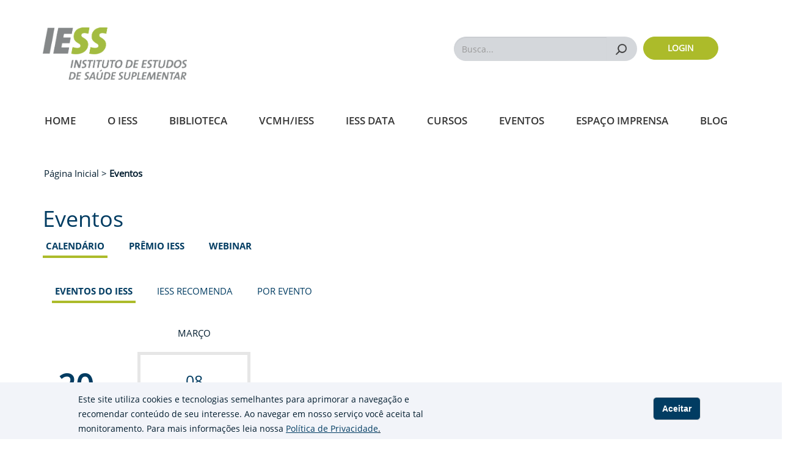

--- FILE ---
content_type: text/html; charset=UTF-8
request_url: https://iess.org.br/index.php/eventos
body_size: 24750
content:
<!DOCTYPE html>
<html  lang="pt-br" dir="ltr" prefix="content: http://purl.org/rss/1.0/modules/content/  dc: http://purl.org/dc/terms/  foaf: http://xmlns.com/foaf/0.1/  og: http://ogp.me/ns#  rdfs: http://www.w3.org/2000/01/rdf-schema#  schema: http://schema.org/  sioc: http://rdfs.org/sioc/ns#  sioct: http://rdfs.org/sioc/types#  skos: http://www.w3.org/2004/02/skos/core#  xsd: http://www.w3.org/2001/XMLSchema# ">
  <head>
    <meta charset="utf-8" />
<script async src="https://www.googletagmanager.com/gtag/js?id=UA-113141701-12"></script>
<script>window.dataLayer = window.dataLayer || [];function gtag(){dataLayer.push(arguments)};gtag("js", new Date());gtag("set", "developer_id.dMDhkMT", true);gtag("config", "UA-113141701-12", {"groups":"default","anonymize_ip":true,"page_placeholder":"PLACEHOLDER_page_path"});</script>
<meta name="Generator" content="Drupal 10 (https://www.drupal.org)" />
<meta name="MobileOptimized" content="width" />
<meta name="HandheldFriendly" content="true" />
<meta name="viewport" content="width=device-width, initial-scale=1.0" />
<style>div#sliding-popup, div#sliding-popup .eu-cookie-withdraw-banner, .eu-cookie-withdraw-tab {background: #f2f4f9} div#sliding-popup.eu-cookie-withdraw-wrapper { background: transparent; } #sliding-popup h1, #sliding-popup h2, #sliding-popup h3, #sliding-popup p, #sliding-popup label, #sliding-popup div, .eu-cookie-compliance-more-button, .eu-cookie-compliance-secondary-button, .eu-cookie-withdraw-tab { color: #001C2E;} .eu-cookie-withdraw-tab { border-color: #001C2E;}</style>
<link rel="icon" href="/themes/custom/iess/favicon.ico" type="image/vnd.microsoft.icon" />
<link rel="canonical" href="https://iess.org.br/index.php/eventos" />
<link rel="shortlink" href="https://iess.org.br/index.php/node/5006" />
<script src="/sites/default/files/google_tag/gtm_padrao/google_tag.script.js?t8vgyz" defer></script>

    <title>Eventos | IESS</title>
    <link rel="stylesheet" media="all" href="/sites/default/files/css/css_kHH84Pzw6GKbLyfGnZ_3m-IEqMonRHDHu95-1Ug3Nf0.css?delta=0&amp;language=pt-br&amp;theme=iess&amp;include=eJxtjEsOwjAMRC9kNUdCTuK2pk4cxTGlnJ6Kj9iwmdG8kV4UfBwhqXipEF9DFDPX5bMKZUaIqsNGxxbmjoV27Rsk7RRy94Yy4RXvQH5JqhvTWaUJY00U_sFLphldBjTsuJzW1b6iH5m8No_CtlIGE05biGgE5o36fOLAlQfYYYPK-7ox7RZeORXNLvQEJa9XRA" />
<link rel="stylesheet" media="all" href="https://cdn.jsdelivr.net/npm/entreprise7pro-bootstrap@3.4.8/dist/css/bootstrap.min.css" integrity="sha256-zL9fLm9PT7/fK/vb1O9aIIAdm/+bGtxmUm/M1NPTU7Y=" crossorigin="anonymous" />
<link rel="stylesheet" media="all" href="https://cdn.jsdelivr.net/npm/@unicorn-fail/drupal-bootstrap-styles@0.0.2/dist/3.1.1/7.x-3.x/drupal-bootstrap.min.css" integrity="sha512-nrwoY8z0/iCnnY9J1g189dfuRMCdI5JBwgvzKvwXC4dZ+145UNBUs+VdeG/TUuYRqlQbMlL4l8U3yT7pVss9Rg==" crossorigin="anonymous" />
<link rel="stylesheet" media="all" href="https://cdn.jsdelivr.net/npm/@unicorn-fail/drupal-bootstrap-styles@0.0.2/dist/3.1.1/8.x-3.x/drupal-bootstrap.min.css" integrity="sha512-jM5OBHt8tKkl65deNLp2dhFMAwoqHBIbzSW0WiRRwJfHzGoxAFuCowGd9hYi1vU8ce5xpa5IGmZBJujm/7rVtw==" crossorigin="anonymous" />
<link rel="stylesheet" media="all" href="https://cdn.jsdelivr.net/npm/@unicorn-fail/drupal-bootstrap-styles@0.0.2/dist/3.2.0/7.x-3.x/drupal-bootstrap.min.css" integrity="sha512-U2uRfTiJxR2skZ8hIFUv5y6dOBd9s8xW+YtYScDkVzHEen0kU0G9mH8F2W27r6kWdHc0EKYGY3JTT3C4pEN+/g==" crossorigin="anonymous" />
<link rel="stylesheet" media="all" href="https://cdn.jsdelivr.net/npm/@unicorn-fail/drupal-bootstrap-styles@0.0.2/dist/3.2.0/8.x-3.x/drupal-bootstrap.min.css" integrity="sha512-JXQ3Lp7Oc2/VyHbK4DKvRSwk2MVBTb6tV5Zv/3d7UIJKlNEGT1yws9vwOVUkpsTY0o8zcbCLPpCBG2NrZMBJyQ==" crossorigin="anonymous" />
<link rel="stylesheet" media="all" href="https://cdn.jsdelivr.net/npm/@unicorn-fail/drupal-bootstrap-styles@0.0.2/dist/3.3.1/7.x-3.x/drupal-bootstrap.min.css" integrity="sha512-ZbcpXUXjMO/AFuX8V7yWatyCWP4A4HMfXirwInFWwcxibyAu7jHhwgEA1jO4Xt/UACKU29cG5MxhF/i8SpfiWA==" crossorigin="anonymous" />
<link rel="stylesheet" media="all" href="https://cdn.jsdelivr.net/npm/@unicorn-fail/drupal-bootstrap-styles@0.0.2/dist/3.3.1/8.x-3.x/drupal-bootstrap.min.css" integrity="sha512-kTMXGtKrWAdF2+qSCfCTa16wLEVDAAopNlklx4qPXPMamBQOFGHXz0HDwz1bGhstsi17f2SYVNaYVRHWYeg3RQ==" crossorigin="anonymous" />
<link rel="stylesheet" media="all" href="https://cdn.jsdelivr.net/npm/@unicorn-fail/drupal-bootstrap-styles@0.0.2/dist/3.4.0/8.x-3.x/drupal-bootstrap.min.css" integrity="sha512-tGFFYdzcicBwsd5EPO92iUIytu9UkQR3tLMbORL9sfi/WswiHkA1O3ri9yHW+5dXk18Rd+pluMeDBrPKSwNCvw==" crossorigin="anonymous" />
<link rel="stylesheet" media="all" href="/sites/default/files/css/css_lo8Kp-3QgOMDFN6dqmzvrO3ttdiDpXRav7pv5wVD5_A.css?delta=9&amp;language=pt-br&amp;theme=iess&amp;include=eJxtjEsOwjAMRC9kNUdCTuK2pk4cxTGlnJ6Kj9iwmdG8kV4UfBwhqXipEF9DFDPX5bMKZUaIqsNGxxbmjoV27Rsk7RRy94Yy4RXvQH5JqhvTWaUJY00U_sFLphldBjTsuJzW1b6iH5m8No_CtlIGE05biGgE5o36fOLAlQfYYYPK-7ox7RZeORXNLvQEJa9XRA" />

    
          <script type="text/javascript" src="/modules/contrib/seckit/js/seckit.document_write.js"></script>
        <link type="text/css" rel="stylesheet" id="seckit-clickjacking-no-body" media="all" href="/modules/contrib/seckit/css/seckit.no_body.css" />
        <!-- stop SecKit protection -->
        <noscript>
        <link type="text/css" rel="stylesheet" id="seckit-clickjacking-noscript-tag" media="all" href="/modules/contrib/seckit/css/seckit.noscript_tag.css" />
        <div id="seckit-noscript-tag">
          Sorry, you need to enable JavaScript to visit this website.
        </div>
        </noscript></head>
  <body class="path-node page-node-type-page has-glyphicons">
    <a href="#main-content" class="visually-hidden focusable skip-link">
      Pular para o conteúdo principal
    </a>
    <noscript><iframe src="https://www.googletagmanager.com/ns.html?id=GTM-5JHWJJB" height="0" width="0" style="display:none;visibility:hidden"></iframe></noscript>
      <div class="dialog-off-canvas-main-canvas" data-off-canvas-main-canvas>
    

          
 <header  class="navbar navbar-default container" id="navbar" role="banner">

            <div class="navbar-top-menu">
        
        <label class="contrast-label" for="edit-switch">
          <span class="glyphicon glyphicon-adjust" aria-hidden="true"></span>
        </label>
      </div>
            <div class="navbar-header">
        <div class="nav-mob container">
         <div class="row">
          <div class="logo-iess col-xs-12 col-sm-12 col-md-5">
            <a href="/"><img alt="logo-iess" src="/themes/custom/iess/images/IESS-logo.png"></a>
          </div>
          <div class="search-block col-md-7" >
            <div class="search-block__mobile">
              <div class="search-menu-right">
                <div id="searchMenuExpand">
                  <form class="redirect-search-result-form" data-drupal-selector="redirect-search-result-form" action="/busca" method="get" id="redirect-search-result-form" accept-charset="UTF-8">
  <div class="form-item js-form-item form-type-search js-form-type-search form-item-query js-form-item-query form-no-label form-group">
          <label for="edit-query" class="control-label sr-only">Busca...</label>

  
  
  <input title="Digite os termos que você deseja procurar." data-drupal-selector="edit-query" class="form-search form-control" placeholder="Busca..." type="search" id="edit-query" name="query" value="" size="15" maxlength="128" />

  
  
      <div id="edit-query--description" class="description help-block">
      Digite os termos que você deseja procurar.
    </div>
  </div>
<div data-drupal-selector="edit-actions" class="form-actions form-group js-form-wrapper form-wrapper" id="edit-actions"><button data-drupal-selector="edit-submit" class="button js-form-submit form-submit btn-default btn" type="submit" id="edit-submit" value="Buscar">Buscar</button></div>

</form>

                  <div class="c-recent-search-list">
                    <div class="c-recent-search-list__title">Buscas recentes</div>
                    <ul class="c-recent-search-list__list" id="recentSearch">
                    </ul>
                  </div>
                </div>
                <a href="javascript:void(0);" class="icon js-search-icon">
                  <span class="js-icon-iess icon-iess icon-search-magnifier"></span>
                </a>
              </div>
            </div>
            <div class="search-block__desktop" >
              <form class="redirect-search-result-form" data-drupal-selector="redirect-search-result-form" action="/busca" method="get" id="redirect-search-result-form" accept-charset="UTF-8">
  <div class="form-item js-form-item form-type-search js-form-type-search form-item-query js-form-item-query form-no-label form-group">
          <label for="edit-query" class="control-label sr-only">Busca...</label>

  
  
  <input title="Digite os termos que você deseja procurar." data-drupal-selector="edit-query" class="form-search form-control" placeholder="Busca..." type="search" id="edit-query" name="query" value="" size="15" maxlength="128" />

  
  
      <div id="edit-query--description" class="description help-block">
      Digite os termos que você deseja procurar.
    </div>
  </div>
<div data-drupal-selector="edit-actions" class="form-actions form-group js-form-wrapper form-wrapper" id="edit-actions"><button data-drupal-selector="edit-submit" class="button js-form-submit form-submit btn-default btn" type="submit" id="edit-submit" value="Buscar">Buscar</button></div>

</form>

            </div>
            <div class="login-col">
                              <a href="/index.php/user/login" class="login-col__button">Login</a>
                          </div>
          </div>
        </div>
        </div>
       
        <div  class="navigation ">
          <div class="row">
            <div class="region region-navigation">
    <section id="block-menu" class="block block-superfish block-superfishmenu clearfix">
  
    

      
<ul id="superfish-menu" class="menu sf-menu sf-menu sf-horizontal sf-style-none">
  
<li id="menu-menu-link-content481321c4-691c-4260-8900-3e6b4cb68df5" class="sf-depth-1 sf-no-children sf-first"><a href="/home" class="sf-depth-1">Home</a></li><li id="menu-menu-link-content54fbd581-2c1c-4752-bcc5-65b445c0d7df" class="sf-depth-1 menuparent"><a href="/sobre-o-iess" class="sf-depth-1 menuparent">O IESS</a><span class="icon-mobile icon-iess icon-iess-menu-down"></span><ul class="sf-sub-itens"><li id="menu-menu-link-content4631d0bb-f6cd-4e05-831c-84b6f2490520" class="sf-depth-2 sf-no-children sf-first"><a href="/sobre-o-iess" class="sf-depth-2">Sobre o IESS</a></li><li id="menu-menu-link-content59a523a5-0f48-4453-8e35-64cc2673af39" class="sf-depth-2 sf-no-children"><a href="/faq" class="sf-depth-2">Faq/Fale Conosco</a></li><li id="menu-menu-link-content80a0b9c2-4b65-4694-ac54-f0aee3ddbe1a" class="sf-depth-2 sf-no-children sf-last"><a href="/termo-de-uso-e-politica-de-privacidade-iess-instituto-de-estudos-de-saude-suplementar" class="sf-depth-2">Termos e Políticas </a></li></ul></li><li id="menu-menu-link-content3974e671-d7fd-4db1-bf6c-b1bff09264ea" class="sf-depth-1 menuparent"><a href="/biblioteca/tds-e-estudos" class="sf-depth-1 menuparent">Biblioteca</a><span class="icon-mobile icon-iess icon-iess-menu-down"></span><ul class="sf-sub-itens"><li id="menu-menu-link-content70b80ced-adf3-4b53-bbbf-6e7c82b467aa" class="sf-depth-2 sf-no-children sf-first"><a href="https://www.iesseducacao.com.br" title="Cursos IESS Educação na plataforma Juris Health" class="sf-depth-2 sf-external">Cursos</a></li><li id="menu-menu-link-content31c5d5c1-850b-4fa5-9e1c-fc769d530bbf" class="sf-depth-2 sf-no-children"><a href="/biblioteca/periodicos" class="sf-depth-2">Periódicos</a></li><li id="menu-menu-link-contentf2b8102b-7e83-4ece-84d3-4d46820b9e9d" class="sf-depth-2 sf-no-children"><a href="/biblioteca/tds-e-estudos" class="sf-depth-2">TDs e Estudos</a></li><li id="menu-menu-link-content79e10cdc-a9de-4306-905f-3d8016d9b987" class="sf-depth-2 sf-no-children"><a href="https://rbss.org.br/" class="sf-depth-2 sf-external">Revista</a></li><li id="menu-menu-link-content3c4090e7-7b95-4add-99df-1085efe0e0a0" class="sf-depth-2 sf-no-children"><a href="/biblioteca/pesquisa-iess" class="sf-depth-2">Pesquisa IESS</a></li><li id="menu-menu-link-content78379566-3982-4e77-b68f-33df0813b646" class="sf-depth-2 sf-no-children"><a href="/biblioteca/livros" class="sf-depth-2">Livros</a></li><li id="menu-menu-link-content539b06ec-5f1e-4573-94ca-21160d5d5cca" class="sf-depth-2 sf-no-children"><a href="/videos" class="sf-depth-2">Vídeos</a></li><li id="menu-menu-link-contentab4fe1ba-7637-487e-9ac3-f0148aebbc0d" class="sf-depth-2 sf-no-children"><a href="/podcast" class="sf-depth-2">Podcasts </a></li><li id="menu-menu-link-contentbf836ba9-faff-42dc-bfd8-4e1d604f28c1" class="sf-depth-2 menuparent"><a href="/biblioteca/vencedores-do-premio-iess" class="sf-depth-2 menuparent" title="Vencedores do Prêmio IESS">Prêmio IESS</a><span class="icon-mobile icon-iess icon-iess-menu-down"></span><ul class="sf-sub-itens"><li id="menu-menu-link-contenteabffff5-1082-4629-9851-bf655b538530" class="sf-depth-3 sf-no-children sf-first"><a href="/biblioteca/vencedores-do-premio-iess" class="sf-depth-3">Vencedores do Prêmio</a></li><li id="menu-menu-link-contentb0bf46ee-e968-465c-a32c-77a3b566be2d" class="sf-depth-3 sf-no-children sf-last"><a href="/biblioteca/premio-iess/edicoes-poster" class="sf-depth-3">Pôster</a></li></ul></li><li id="menu-menu-link-content0702adc0-e7fd-42bc-b236-0ffd5521c0f6" class="sf-depth-2 sf-no-children"><a href="/biblioteca/apresentacoes-em-eventos-do-iess" class="sf-depth-2">Apresentações</a></li><li id="menu-menu-link-contentab65d9c9-3b9b-4483-9a30-5dcc556f42c3" class="sf-depth-2 sf-no-children"><a href="/temas-relevantes" class="sf-depth-2">Temas relevantes</a></li><li id="menu-menu-link-content5c82d7ef-ce23-4387-ab47-0506fccd0f93" class="sf-depth-2 sf-no-children"><a href="/biblioteca/anuarios-e-pareceres" class="sf-depth-2">Anuário e Pareceres</a></li><li id="menu-menu-link-contentedfb01bc-1eb9-4137-bff7-c0470280b331" class="sf-depth-2 sf-no-children"><a href="/biblioteca/outras-publicacoes" class="sf-depth-2">Outras Publicações</a></li></ul></li><li id="menu-menu-link-contenta679dc04-ca16-4737-b614-71ad88cb0b27" class="sf-depth-1 sf-no-children"><a href="/vcmhiess" class="sf-depth-1">VCMH/IESS</a></li><li id="menu-menu-link-content9ef96ce0-45b8-4058-9fd7-d76b68784718" class="sf-depth-1 sf-no-children"><a href="/iess-data" class="sf-depth-1" title="IESS Data">IESS Data</a></li><li id="menu-menu-link-contentf2a28691-3a6e-490e-92df-e79538cb0e01" class="sf-depth-1 sf-no-children"><a href="https://www.iesseducacao.com.br" class="sf-depth-1 sf-external">Cursos</a></li><li id="menu-menu-link-content301040d6-6626-4ca3-aaba-a422b7ef93ae" class="active-trail sf-depth-1 sf-no-children"><a href="/eventos" class="is-active sf-depth-1">Eventos</a></li><li id="menu-menu-link-content2134097d-7ddc-44b9-ac07-352e582fce54" class="sf-depth-1 menuparent"><a href="/espaco-imprensa/press-release" class="sf-depth-1 menuparent">Espaço Imprensa</a><span class="icon-mobile icon-iess icon-iess-menu-down"></span><ul class="sf-sub-itens"><li id="menu-menu-link-content246ebd37-5ceb-402b-9753-c67026677864" class="sf-depth-2 sf-no-children sf-first"><a href="/espaco-imprensa/opinioes" class="sf-depth-2">Opiniões</a></li><li id="menu-menu-link-contentcf6b1769-fc68-478b-97fd-c74c8abb119c" class="sf-depth-2 sf-no-children"><a href="/espaco-imprensa/press-release" class="sf-depth-2">Press Release</a></li><li id="menu-menu-link-content698febfe-9d59-456c-a9b0-bed256658210" class="sf-depth-2 sf-no-children"><a href="/espaco-imprensa/iess-na-midia" class="sf-depth-2">IESS na mídia </a></li><li id="menu-menu-link-content2d6d44da-e7e8-4990-931b-05e0384a306a" class="sf-depth-2 sf-no-children"><a href="/fale-conosco" class="sf-depth-2">Fale conosco </a></li></ul></li><li id="menu-menu-link-contentf0395dec-3161-4952-ba73-6728d7108fab" class="sf-depth-1 sf-no-children sf-last"><a href="/IESS/blog" class="sf-depth-1">Blog</a></li>

      <div class="lg-sg block-mobile">
      <a href="/user/login"><span class="login">Acesse a sua conta </span></a>
      <a href="/user/register"><span class="signin">ou cadastre-se agora.</span></a>
    </div>
  
</ul>


  </section>


  </div>

          </div>
        </div>
       
       
                      </div>

            
      
    </header>
  
  <div role="main" class="main-container js-quickedit-main-content">
    <div class="row">

                              <div class="col-sm-12" role="heading">
              <div class="region region-header">
       
                                                
          <nav class="breadcrumb" role="navigation" aria-labelledby="system-breadcrumb">
        <div class="container">
          <h2 id="system-breadcrumb" class="visually-hidden">Trilha de navegação</h2>
          <ol><li><a href="/">Página Inicial </a></li>
                      <li>
                              Eventos 
                          </li> 
            
          </ol> 
        </div>
      </nav>
      

  </div>

          </div>
              
            
      
            <section class="col-sm-12">

                
                            <div class="container">
        <div class="row">
                            <div class="list-press col-md-12">
                  <h1>Eventos</h1>
                </div>
                    </div>
    </div>
    <!-- ^ end of not front page conditional -->
                          <a id="main-content"></a>
            <div class="region region-content">
    <div data-drupal-messages-fallback class="hidden"></div><article data-history-node-id="5006" about="/index.php/eventos" typeof="schema:WebPage" class="page full clearfix">

  
  

  
  <div class="content">
    
                    <div class="container">
      <div class="row">
        <ul class="nav nav-tabs tabs-general">
                    <li><a data-toggle="tab" href="#3006">Calendário </a></li>
                    <li><a data-toggle="tab" href="#3071">Prêmio IESS</a></li>
                    <li><a data-toggle="tab" href="#3106">Webinar</a></li>
                </ul>

        <div class="tab-content tabs-general-content">
                    <div id="3006" class="tab-pane">
                <div class="col-sm-12 tab-content-ck">
                                              <div class="paragraph paragraph--type--proximo-evento paragraph--view-mode--full">
          
            <section class="views-element-container block block-views block-views-blockeventos-attachment clearfix" id="block-views-block-eventos-attachment">
  
      <h2 class="block-title">Próximos Eventos</h2>
    

      <div class="form-group"><div class="view view-eventos view-id-eventos view-display-id-attachment js-view-dom-id-774f9281532fef1b80e10be46e222c66a2a44eab11cf5ec142554beae4abfbb5">
  
    
      
  
          </div>
</div>

  </section>


      
      </div>

                                                    <div class="container">
        <ul class="nav nav-tabs tabs-general">
                    <li class="active"><a data-toggle="tab" href="#2986">Eventos do IESS</a></li>
                    <li class=""><a data-toggle="tab" href="#11911">IESS Recomenda</a></li>
                    <li class=""><a data-toggle="tab" href="#2996">Por evento</a></li>
                </ul>

        <div class="tab-content tabs-general-content">
                    <div id="2986" class="tab-pane active in">
                <div class="col-sm-12 tab-content-ck">
                                            



  <div class="paragraph paragraph--type--evento-ano-e-listagem paragraph--view-mode--full">
    <div class="c-calendar-per-year">
      <div class="row">
                  <div class="c-calendar-per-year__year col-xs-2 col-sm-2 col-md-1">
            <p>20</p>
            <p>25</p>
          </div>
          <div class="c-calendar-per-year__events col-md-11 js-year-row" data-year-row="12251">
                                                                          
                <div class="c-calendar-per-year__events__event col-xs-12 col-sm-12 col-md-3 js-event-calendar" id="1">
                  <div class="c-calendar-per-year__events__event__month">
                    Março
                  </div>
                  <div class="c-calendar-per-year__events__event__box">
                    <p class="c-calendar-per-year__events__event__box__day">08</p>
                    <p class="c-calendar-per-year__events__event__box__title">Workshop Atenção Primária à Saúde na Saúde…</p>
                    <p class="c-calendar-per-year__events__event__box__type">Evento: presencial</p>
                    <p class="c-calendar-per-year__events__event__box__know-more">
                      <a href="/index.php/evento/workshop-atencao-primaria-saude-na-saude-suplementar">Saiba mais...</a>
                    </p>
                  </div>
                </div>
                                    </div>
              </div>
    </div>
  </div>

                                            



  <div class="paragraph paragraph--type--evento-ano-e-listagem paragraph--view-mode--full">
    <div class="c-calendar-per-year">
      <div class="row">
                  <div class="c-calendar-per-year__year col-xs-2 col-sm-2 col-md-1">
            <p>20</p>
            <p>24</p>
          </div>
          <div class="c-calendar-per-year__events col-md-11 js-year-row" data-year-row="11801">
                                                                          
                <div class="c-calendar-per-year__events__event col-xs-12 col-sm-12 col-md-3 js-event-calendar" id="1">
                  <div class="c-calendar-per-year__events__event__month">
                    Maio
                  </div>
                  <div class="c-calendar-per-year__events__event__box">
                    <p class="c-calendar-per-year__events__event__box__day">22</p>
                    <p class="c-calendar-per-year__events__event__box__title">IESS Debate na Hospitalar: Saúde 4.0 e a nova…</p>
                    <p class="c-calendar-per-year__events__event__box__type">Evento: presencial</p>
                    <p class="c-calendar-per-year__events__event__box__know-more">
                      <a href="/index.php/evento/iess-debate-na-hospitalar-saude-40-e-nova-gestao-focada-em-esg">Saiba mais...</a>
                    </p>
                  </div>
                </div>
                                    </div>
              </div>
    </div>
  </div>

                                            



  <div class="paragraph paragraph--type--evento-ano-e-listagem paragraph--view-mode--full">
    <div class="c-calendar-per-year">
      <div class="row">
                  <div class="c-calendar-per-year__year col-xs-2 col-sm-2 col-md-1">
            <p>20</p>
            <p>23</p>
          </div>
          <div class="c-calendar-per-year__events col-md-11 js-year-row" data-year-row="10546">
                                                                          
                <div class="c-calendar-per-year__events__event col-xs-12 col-sm-12 col-md-3 js-event-calendar" id="1">
                  <div class="c-calendar-per-year__events__event__month">
                    Maio
                  </div>
                  <div class="c-calendar-per-year__events__event__box">
                    <p class="c-calendar-per-year__events__event__box__day">26</p>
                    <p class="c-calendar-per-year__events__event__box__title">Fórum de Debates IESS na Hospitalar 2023</p>
                    <p class="c-calendar-per-year__events__event__box__type">Evento: presencial</p>
                    <p class="c-calendar-per-year__events__event__box__know-more">
                      <a href="/index.php/evento/forum-de-debates-iess-na-hospitalar-2023">Saiba mais...</a>
                    </p>
                  </div>
                </div>
                                                                                        
                <div class="c-calendar-per-year__events__event col-xs-12 col-sm-12 col-md-3 js-event-calendar" id="2">
                  <div class="c-calendar-per-year__events__event__month">
                    Maio
                  </div>
                  <div class="c-calendar-per-year__events__event__box">
                    <p class="c-calendar-per-year__events__event__box__day">04</p>
                    <p class="c-calendar-per-year__events__event__box__title">WEBINAR IESS: Vencedores 12° Prêmio IESS </p>
                    <p class="c-calendar-per-year__events__event__box__type">Webinar IESS</p>
                    <p class="c-calendar-per-year__events__event__box__know-more">
                      <a href="/index.php/evento/webinar-iess-vencedores-12deg-premio-iess">Saiba mais...</a>
                    </p>
                  </div>
                </div>
                                                                                        
                <div class="c-calendar-per-year__events__event col-xs-12 col-sm-12 col-md-3 js-event-calendar" id="3">
                  <div class="c-calendar-per-year__events__event__month">
                    Abril
                  </div>
                  <div class="c-calendar-per-year__events__event__box">
                    <p class="c-calendar-per-year__events__event__box__day">20</p>
                    <p class="c-calendar-per-year__events__event__box__title">WEBINAR IESS | Atividade física nos cuidados…</p>
                    <p class="c-calendar-per-year__events__event__box__type">Webinar IESS</p>
                    <p class="c-calendar-per-year__events__event__box__know-more">
                      <a href="/index.php/evento/webinar-iess-atividade-fisica-nos-cuidados-integrados-de-saude">Saiba mais...</a>
                    </p>
                  </div>
                </div>
                                                                                        
                <div class="c-calendar-per-year__events__event col-xs-12 col-sm-12 col-md-3 js-event-calendar" id="4">
                  <div class="c-calendar-per-year__events__event__month">
                    Março
                  </div>
                  <div class="c-calendar-per-year__events__event__box">
                    <p class="c-calendar-per-year__events__event__box__day">23</p>
                    <p class="c-calendar-per-year__events__event__box__title">Saúde e qualidade de vida: desafios para…</p>
                    <p class="c-calendar-per-year__events__event__box__type">Webinar IESS</p>
                    <p class="c-calendar-per-year__events__event__box__know-more">
                      <a href="/index.php/evento/saude-e-qualidade-de-vida-desafios-para-prevencao-da-multimorbidade">Saiba mais...</a>
                    </p>
                  </div>
                </div>
                                                                                        
                <div class="c-calendar-per-year__events__event col-xs-12 col-sm-12 col-md-3 js-event-calendar" id="5">
                  <div class="c-calendar-per-year__events__event__month">
                    Fevereiro
                  </div>
                  <div class="c-calendar-per-year__events__event__box">
                    <p class="c-calendar-per-year__events__event__box__day">16</p>
                    <p class="c-calendar-per-year__events__event__box__title">Neoplasias evitáveis: A promoção da saúde no…</p>
                    <p class="c-calendar-per-year__events__event__box__type">Webinar IESS</p>
                    <p class="c-calendar-per-year__events__event__box__know-more">
                      <a href="/index.php/evento/neoplasias-evitaveis-promocao-da-saude-no-combate-ao-cancer">Saiba mais...</a>
                    </p>
                  </div>
                </div>
                                                                                        
                <div class="c-calendar-per-year__events__event col-xs-12 col-sm-12 col-md-3 js-event-calendar" id="6">
                  <div class="c-calendar-per-year__events__event__month">
                    Janeiro
                  </div>
                  <div class="c-calendar-per-year__events__event__box">
                    <p class="c-calendar-per-year__events__event__box__day">26</p>
                    <p class="c-calendar-per-year__events__event__box__title">Webinar IESS I Qualidade do sono – dormir bem…</p>
                    <p class="c-calendar-per-year__events__event__box__type">Webinar IESS</p>
                    <p class="c-calendar-per-year__events__event__box__know-more">
                      <a href="/index.php/evento/webinar-iess-i-qualidade-do-sono-dormir-bem-para-uma-saude-melhor">Saiba mais...</a>
                    </p>
                  </div>
                </div>
                                    </div>
              </div>
    </div>
  </div>

                                            



  <div class="paragraph paragraph--type--evento-ano-e-listagem paragraph--view-mode--full">
    <div class="c-calendar-per-year">
      <div class="row">
                  <div class="c-calendar-per-year__year col-xs-2 col-sm-2 col-md-1">
            <p>20</p>
            <p>22</p>
          </div>
          <div class="c-calendar-per-year__events col-md-11 js-year-row" data-year-row="8776">
                                                                          
                <div class="c-calendar-per-year__events__event col-xs-12 col-sm-12 col-md-3 js-event-calendar" id="1">
                  <div class="c-calendar-per-year__events__event__month">
                    Dezembro
                  </div>
                  <div class="c-calendar-per-year__events__event__box">
                    <p class="c-calendar-per-year__events__event__box__day">08</p>
                    <p class="c-calendar-per-year__events__event__box__title">12° Prêmio IESS</p>
                    <p class="c-calendar-per-year__events__event__box__type"></p>
                    <p class="c-calendar-per-year__events__event__box__know-more">
                      <a href="/index.php/evento/12deg-premio-iess">Saiba mais...</a>
                    </p>
                  </div>
                </div>
                                                                                        
                <div class="c-calendar-per-year__events__event col-xs-12 col-sm-12 col-md-3 js-event-calendar" id="2">
                  <div class="c-calendar-per-year__events__event__month">
                    Novembro
                  </div>
                  <div class="c-calendar-per-year__events__event__box">
                    <p class="c-calendar-per-year__events__event__box__day">23</p>
                    <p class="c-calendar-per-year__events__event__box__title">Webinar IESS | Novembro Azul: os caminhos para…</p>
                    <p class="c-calendar-per-year__events__event__box__type">Webinar IESS</p>
                    <p class="c-calendar-per-year__events__event__box__know-more">
                      <a href="/index.php/evento/webinar-iess-novembro-azul-os-caminhos-para-promocao-da-saude-e-bem">Saiba mais...</a>
                    </p>
                  </div>
                </div>
                                                                                        
                <div class="c-calendar-per-year__events__event col-xs-12 col-sm-12 col-md-3 js-event-calendar" id="3">
                  <div class="c-calendar-per-year__events__event__month">
                    Setembro
                  </div>
                  <div class="c-calendar-per-year__events__event__box">
                    <p class="c-calendar-per-year__events__event__box__day">29</p>
                    <p class="c-calendar-per-year__events__event__box__title">Promoção da Saúde, Qualidade de Vida e Gestão de…</p>
                    <p class="c-calendar-per-year__events__event__box__type">Webinar IESS</p>
                    <p class="c-calendar-per-year__events__event__box__know-more">
                      <a href="/index.php/evento/promocao-da-saude-qualidade-de-vida-e-gestao-de-saude">Saiba mais...</a>
                    </p>
                  </div>
                </div>
                                                                                        
                <div class="c-calendar-per-year__events__event col-xs-12 col-sm-12 col-md-3 js-event-calendar" id="4">
                  <div class="c-calendar-per-year__events__event__month">
                    Setembro
                  </div>
                  <div class="c-calendar-per-year__events__event__box">
                    <p class="c-calendar-per-year__events__event__box__day">22</p>
                    <p class="c-calendar-per-year__events__event__box__title">Webinar 12º Prêmio IESS | Direito na Saúde…</p>
                    <p class="c-calendar-per-year__events__event__box__type">Webinar IESS</p>
                    <p class="c-calendar-per-year__events__event__box__know-more">
                      <a href="/index.php/evento/webinar-12o-premio-iess-direito-na-saude-suplementar">Saiba mais...</a>
                    </p>
                  </div>
                </div>
                                                                                        
                <div class="c-calendar-per-year__events__event col-xs-12 col-sm-12 col-md-3 js-event-calendar" id="5">
                  <div class="c-calendar-per-year__events__event__month">
                    Setembro
                  </div>
                  <div class="c-calendar-per-year__events__event__box">
                    <p class="c-calendar-per-year__events__event__box__day">16</p>
                    <p class="c-calendar-per-year__events__event__box__title">Webinar 12º Prêmio IESS | Economia na Saúde…</p>
                    <p class="c-calendar-per-year__events__event__box__type">Webinar IESS</p>
                    <p class="c-calendar-per-year__events__event__box__know-more">
                      <a href="/index.php/evento/webinar-12o-premio-iess-economia-na-saude-suplementar">Saiba mais...</a>
                    </p>
                  </div>
                </div>
                                                                                        
                <div class="c-calendar-per-year__events__event col-xs-12 col-sm-12 col-md-3 js-event-calendar" id="6">
                  <div class="c-calendar-per-year__events__event__month">
                    Setembro
                  </div>
                  <div class="c-calendar-per-year__events__event__box">
                    <p class="c-calendar-per-year__events__event__box__day">14</p>
                    <p class="c-calendar-per-year__events__event__box__title">Solução de conflitos para reduzir a…</p>
                    <p class="c-calendar-per-year__events__event__box__type">Jornada Jurídica</p>
                    <p class="c-calendar-per-year__events__event__box__know-more">
                      <a href="/index.php/evento/solucao-de-conflitos-para-reduzir-judicializacao-na-saude">Saiba mais...</a>
                    </p>
                  </div>
                </div>
                                                                                        
                <div class="c-calendar-per-year__events__event col-xs-12 col-sm-12 col-md-3 js-event-calendar" id="7">
                  <div class="c-calendar-per-year__events__event__month">
                    Setembro
                  </div>
                  <div class="c-calendar-per-year__events__event__box">
                    <p class="c-calendar-per-year__events__event__box__day">09</p>
                    <p class="c-calendar-per-year__events__event__box__title">X Congresso Jurídico de Saúde Suplementar  |…</p>
                    <p class="c-calendar-per-year__events__event__box__type"></p>
                    <p class="c-calendar-per-year__events__event__box__know-more">
                      <a href="/index.php/evento/x-congresso-juridico-de-saude-suplementar-online">Saiba mais...</a>
                    </p>
                  </div>
                </div>
                                                                                        
                <div class="c-calendar-per-year__events__event col-xs-12 col-sm-12 col-md-3 js-event-calendar" id="8">
                  <div class="c-calendar-per-year__events__event__month">
                    Agosto
                  </div>
                  <div class="c-calendar-per-year__events__event__box">
                    <p class="c-calendar-per-year__events__event__box__day">18</p>
                    <p class="c-calendar-per-year__events__event__box__title">Webinar IESS - ESG na Saúde | Governança…</p>
                    <p class="c-calendar-per-year__events__event__box__type">Webinar IESS</p>
                    <p class="c-calendar-per-year__events__event__box__know-more">
                      <a href="/index.php/evento/webinar-iess-esg-na-saude-governanca-corporativa">Saiba mais...</a>
                    </p>
                  </div>
                </div>
                                                                                        
                <div class="c-calendar-per-year__events__event col-xs-12 col-sm-12 col-md-3 js-event-calendar" id="9">
                  <div class="c-calendar-per-year__events__event__month">
                    Agosto
                  </div>
                  <div class="c-calendar-per-year__events__event__box">
                    <p class="c-calendar-per-year__events__event__box__day">16</p>
                    <p class="c-calendar-per-year__events__event__box__title">Efeitos da Pandemia: Desafios de Serviços de…</p>
                    <p class="c-calendar-per-year__events__event__box__type">Webinar IESS</p>
                    <p class="c-calendar-per-year__events__event__box__know-more">
                      <a href="/index.php/evento/efeitos-da-pandemia-desafios-de-servicos-de-saude-pos-covid-19">Saiba mais...</a>
                    </p>
                  </div>
                </div>
                                                                                        
                <div class="c-calendar-per-year__events__event col-xs-12 col-sm-12 col-md-3 js-event-calendar" id="10">
                  <div class="c-calendar-per-year__events__event__month">
                    Agosto
                  </div>
                  <div class="c-calendar-per-year__events__event__box">
                    <p class="c-calendar-per-year__events__event__box__day">11</p>
                    <p class="c-calendar-per-year__events__event__box__title">Webinar IESS - ESG na Saúde | Responsabilidade…</p>
                    <p class="c-calendar-per-year__events__event__box__type">Webinar IESS</p>
                    <p class="c-calendar-per-year__events__event__box__know-more">
                      <a href="/index.php/evento/webinar-iess-esg-na-saude-responsabilidade-social">Saiba mais...</a>
                    </p>
                  </div>
                </div>
                                                                                        
                <div class="c-calendar-per-year__events__event col-xs-12 col-sm-12 col-md-3 js-event-calendar" id="11">
                  <div class="c-calendar-per-year__events__event__month">
                    Agosto
                  </div>
                  <div class="c-calendar-per-year__events__event__box">
                    <p class="c-calendar-per-year__events__event__box__day">10</p>
                    <p class="c-calendar-per-year__events__event__box__title">Rede assistencial e equilíbrio econômico de…</p>
                    <p class="c-calendar-per-year__events__event__box__type">Jornada Jurídica</p>
                    <p class="c-calendar-per-year__events__event__box__know-more">
                      <a href="/index.php/evento/rede-assistencial-e-equilibrio-economico-de-contrato">Saiba mais...</a>
                    </p>
                  </div>
                </div>
                                                                                        
                <div class="c-calendar-per-year__events__event col-xs-12 col-sm-12 col-md-3 js-event-calendar" id="12">
                  <div class="c-calendar-per-year__events__event__month">
                    Agosto
                  </div>
                  <div class="c-calendar-per-year__events__event__box">
                    <p class="c-calendar-per-year__events__event__box__day">04</p>
                    <p class="c-calendar-per-year__events__event__box__title">Webinar IESS - ESG na Saúde| Responsabilidade…</p>
                    <p class="c-calendar-per-year__events__event__box__type">Webinar IESS</p>
                    <p class="c-calendar-per-year__events__event__box__know-more">
                      <a href="/index.php/evento/webinar-iess-esg-na-saude-responsabilidade-ambiental">Saiba mais...</a>
                    </p>
                  </div>
                </div>
                                                                                        
                <div class="c-calendar-per-year__events__event col-xs-12 col-sm-12 col-md-3 js-event-calendar" id="13">
                  <div class="c-calendar-per-year__events__event__month">
                    Julho
                  </div>
                  <div class="c-calendar-per-year__events__event__box">
                    <p class="c-calendar-per-year__events__event__box__day">21</p>
                    <p class="c-calendar-per-year__events__event__box__title">Julho Neon: Panorama da odontologia e acesso à…</p>
                    <p class="c-calendar-per-year__events__event__box__type">Webinar IESS</p>
                    <p class="c-calendar-per-year__events__event__box__know-more">
                      <a href="/index.php/evento/julho-neon-panorama-da-odontologia-e-acesso-saude-bucal">Saiba mais...</a>
                    </p>
                  </div>
                </div>
                                                                                        
                <div class="c-calendar-per-year__events__event col-xs-12 col-sm-12 col-md-3 js-event-calendar" id="14">
                  <div class="c-calendar-per-year__events__event__month">
                    Julho
                  </div>
                  <div class="c-calendar-per-year__events__event__box">
                    <p class="c-calendar-per-year__events__event__box__day">14</p>
                    <p class="c-calendar-per-year__events__event__box__title">Webinar IESS | “12° Prêmio IESS – Explore essa…</p>
                    <p class="c-calendar-per-year__events__event__box__type"></p>
                    <p class="c-calendar-per-year__events__event__box__know-more">
                      <a href="/index.php/evento/webinar-iess-12deg-premio-iess-explore-essa-conexao">Saiba mais...</a>
                    </p>
                  </div>
                </div>
                                                                                        
                <div class="c-calendar-per-year__events__event col-xs-12 col-sm-12 col-md-3 js-event-calendar" id="15">
                  <div class="c-calendar-per-year__events__event__month">
                    Junho
                  </div>
                  <div class="c-calendar-per-year__events__event__box">
                    <p class="c-calendar-per-year__events__event__box__day">22</p>
                    <p class="c-calendar-per-year__events__event__box__title">Seminário IESS: Obesidade no Brasil: Impactos…</p>
                    <p class="c-calendar-per-year__events__event__box__type">Seminário</p>
                    <p class="c-calendar-per-year__events__event__box__know-more">
                      <a href="/index.php/evento/seminario-iess-obesidade-no-brasil-impactos-sociais-e-economicos">Saiba mais...</a>
                    </p>
                  </div>
                </div>
                                                                                        
                <div class="c-calendar-per-year__events__event col-xs-12 col-sm-12 col-md-3 js-event-calendar" id="16">
                  <div class="c-calendar-per-year__events__event__month">
                    Maio
                  </div>
                  <div class="c-calendar-per-year__events__event__box">
                    <p class="c-calendar-per-year__events__event__box__day">27</p>
                    <p class="c-calendar-per-year__events__event__box__title">Webinar IESS | “Rompendo o silêncio: Impactos e…</p>
                    <p class="c-calendar-per-year__events__event__box__type"></p>
                    <p class="c-calendar-per-year__events__event__box__know-more">
                      <a href="/index.php/evento/webinar-iess-rompendo-o-silencio-impactos-e-efeitos-da-hipertensao">Saiba mais...</a>
                    </p>
                  </div>
                </div>
                                                                                        
                <div class="c-calendar-per-year__events__event col-xs-12 col-sm-12 col-md-3 js-event-calendar" id="17">
                  <div class="c-calendar-per-year__events__event__month">
                    Maio
                  </div>
                  <div class="c-calendar-per-year__events__event__box">
                    <p class="c-calendar-per-year__events__event__box__day">26</p>
                    <p class="c-calendar-per-year__events__event__box__title">Acesso a medicamentos e o risco à…</p>
                    <p class="c-calendar-per-year__events__event__box__type">Jornada Jurídica</p>
                    <p class="c-calendar-per-year__events__event__box__know-more">
                      <a href="/index.php/evento/acesso-medicamentos-e-o-risco-sustentabilidade-do-sistema-de-saude">Saiba mais...</a>
                    </p>
                  </div>
                </div>
                                                                                        
                <div class="c-calendar-per-year__events__event col-xs-12 col-sm-12 col-md-3 js-event-calendar" id="18">
                  <div class="c-calendar-per-year__events__event__month">
                    Maio
                  </div>
                  <div class="c-calendar-per-year__events__event__box">
                    <p class="c-calendar-per-year__events__event__box__day">12</p>
                    <p class="c-calendar-per-year__events__event__box__title">“Mães em Foco: Boas práticas do pré-natal ao…</p>
                    <p class="c-calendar-per-year__events__event__box__type">Webinar IESS</p>
                    <p class="c-calendar-per-year__events__event__box__know-more">
                      <a href="/index.php/evento/maes-em-foco-boas-praticas-do-pre-natal-ao-parto">Saiba mais...</a>
                    </p>
                  </div>
                </div>
                                                                                        
                <div class="c-calendar-per-year__events__event col-xs-12 col-sm-12 col-md-3 js-event-calendar" id="19">
                  <div class="c-calendar-per-year__events__event__month">
                    Abril
                  </div>
                  <div class="c-calendar-per-year__events__event__box">
                    <p class="c-calendar-per-year__events__event__box__day">07</p>
                    <p class="c-calendar-per-year__events__event__box__title">Webinar IESS “Boas práticas éticas e de…</p>
                    <p class="c-calendar-per-year__events__event__box__type">Webinar IESS</p>
                    <p class="c-calendar-per-year__events__event__box__know-more">
                      <a href="/index.php/evento/webinar-iess-boas-praticas-eticas-e-de-governanca-na-saude">Saiba mais...</a>
                    </p>
                  </div>
                </div>
                                                                                        
                <div class="c-calendar-per-year__events__event col-xs-12 col-sm-12 col-md-3 js-event-calendar" id="20">
                  <div class="c-calendar-per-year__events__event__month">
                    Fevereiro
                  </div>
                  <div class="c-calendar-per-year__events__event__box">
                    <p class="c-calendar-per-year__events__event__box__day">17</p>
                    <p class="c-calendar-per-year__events__event__box__title">Webinar “Como anda a saúde bucal dos brasileiros?”</p>
                    <p class="c-calendar-per-year__events__event__box__type">Webinar IESS</p>
                    <p class="c-calendar-per-year__events__event__box__know-more">
                      <a href="/index.php/evento/webinar-como-anda-saude-bucal-dos-brasileiros">Saiba mais...</a>
                    </p>
                  </div>
                </div>
                                    </div>
              </div>
    </div>
  </div>

                                            



  <div class="paragraph paragraph--type--evento-ano-e-listagem paragraph--view-mode--full">
    <div class="c-calendar-per-year">
      <div class="row">
                  <div class="c-calendar-per-year__year col-xs-2 col-sm-2 col-md-1">
            <p>20</p>
            <p>21</p>
          </div>
          <div class="c-calendar-per-year__events col-md-11 js-year-row" data-year-row="2971">
                                                                          
                <div class="c-calendar-per-year__events__event col-xs-12 col-sm-12 col-md-3 js-event-calendar" id="1">
                  <div class="c-calendar-per-year__events__event__month">
                    Dezembro
                  </div>
                  <div class="c-calendar-per-year__events__event__box">
                    <p class="c-calendar-per-year__events__event__box__day">08</p>
                    <p class="c-calendar-per-year__events__event__box__title">XI Prêmio IESS</p>
                    <p class="c-calendar-per-year__events__event__box__type">Evento: presencial</p>
                    <p class="c-calendar-per-year__events__event__box__know-more">
                      <a href="/index.php/evento/xi-premio-iess">Saiba mais...</a>
                    </p>
                  </div>
                </div>
                                                                                        
                <div class="c-calendar-per-year__events__event col-xs-12 col-sm-12 col-md-3 js-event-calendar" id="2">
                  <div class="c-calendar-per-year__events__event__month">
                    Novembro
                  </div>
                  <div class="c-calendar-per-year__events__event__box">
                    <p class="c-calendar-per-year__events__event__box__day">26</p>
                    <p class="c-calendar-per-year__events__event__box__title">O processo decisório da Medicina e do Judiciário</p>
                    <p class="c-calendar-per-year__events__event__box__type">Jornada Jurídica</p>
                    <p class="c-calendar-per-year__events__event__box__know-more">
                      <a href="/index.php/evento/o-processo-decisorio-da-medicina-e-do-judiciario">Saiba mais...</a>
                    </p>
                  </div>
                </div>
                                                                                        
                <div class="c-calendar-per-year__events__event col-xs-12 col-sm-12 col-md-3 js-event-calendar" id="3">
                  <div class="c-calendar-per-year__events__event__month">
                    Novembro
                  </div>
                  <div class="c-calendar-per-year__events__event__box">
                    <p class="c-calendar-per-year__events__event__box__day">18</p>
                    <p class="c-calendar-per-year__events__event__box__title">“Novembro Azul: Atenção à saúde integral do homem”</p>
                    <p class="c-calendar-per-year__events__event__box__type"></p>
                    <p class="c-calendar-per-year__events__event__box__know-more">
                      <a href="/index.php/evento/novembro-azul-atencao-saude-integral-do-homem">Saiba mais...</a>
                    </p>
                  </div>
                </div>
                                                                                        
                <div class="c-calendar-per-year__events__event col-xs-12 col-sm-12 col-md-3 js-event-calendar" id="4">
                  <div class="c-calendar-per-year__events__event__month">
                    Outubro
                  </div>
                  <div class="c-calendar-per-year__events__event__box">
                    <p class="c-calendar-per-year__events__event__box__day">28</p>
                    <p class="c-calendar-per-year__events__event__box__title">“Outubro Rosa: A saúde da mulher no centro do…</p>
                    <p class="c-calendar-per-year__events__event__box__type"></p>
                    <p class="c-calendar-per-year__events__event__box__know-more">
                      <a href="/index.php/evento/outubro-rosa-saude-da-mulher-no-centro-do-cuidado">Saiba mais...</a>
                    </p>
                  </div>
                </div>
                                                                                        
                <div class="c-calendar-per-year__events__event col-xs-12 col-sm-12 col-md-3 js-event-calendar" id="5">
                  <div class="c-calendar-per-year__events__event__month">
                    Setembro
                  </div>
                  <div class="c-calendar-per-year__events__event__box">
                    <p class="c-calendar-per-year__events__event__box__day">23</p>
                    <p class="c-calendar-per-year__events__event__box__title">Instrumentos de apoio à decisão judicial em temas…</p>
                    <p class="c-calendar-per-year__events__event__box__type">Jornada Jurídica</p>
                    <p class="c-calendar-per-year__events__event__box__know-more">
                      <a href="/index.php/evento/instrumentos-de-apoio-decisao-judicial-em-temas-da-saude">Saiba mais...</a>
                    </p>
                  </div>
                </div>
                                                                                        
                <div class="c-calendar-per-year__events__event col-xs-12 col-sm-12 col-md-3 js-event-calendar" id="6">
                  <div class="c-calendar-per-year__events__event__month">
                    Setembro
                  </div>
                  <div class="c-calendar-per-year__events__event__box">
                    <p class="c-calendar-per-year__events__event__box__day">16</p>
                    <p class="c-calendar-per-year__events__event__box__title">“Setembro Amarelo: por que é fundamental falar de…</p>
                    <p class="c-calendar-per-year__events__event__box__type">Webinar IESS</p>
                    <p class="c-calendar-per-year__events__event__box__know-more">
                      <a href="/index.php/evento/setembro-amarelo-por-que-e-fundamental-falar-de-saude-mental">Saiba mais...</a>
                    </p>
                  </div>
                </div>
                                                                                        
                <div class="c-calendar-per-year__events__event col-xs-12 col-sm-12 col-md-3 js-event-calendar" id="7">
                  <div class="c-calendar-per-year__events__event__month">
                    Setembro
                  </div>
                  <div class="c-calendar-per-year__events__event__box">
                    <p class="c-calendar-per-year__events__event__box__day">09</p>
                    <p class="c-calendar-per-year__events__event__box__title">Webinar IESS – Promoção da Saúde, Qualidade de…</p>
                    <p class="c-calendar-per-year__events__event__box__type">Webinar IESS</p>
                    <p class="c-calendar-per-year__events__event__box__know-more">
                      <a href="/index.php/evento/webinar-iess-promocao-da-saude-qualidade-de-vida-e-gestao-da-saude">Saiba mais...</a>
                    </p>
                  </div>
                </div>
                                                                                        
                <div class="c-calendar-per-year__events__event col-xs-12 col-sm-12 col-md-3 js-event-calendar" id="8">
                  <div class="c-calendar-per-year__events__event__month">
                    Setembro
                  </div>
                  <div class="c-calendar-per-year__events__event__box">
                    <p class="c-calendar-per-year__events__event__box__day">08</p>
                    <p class="c-calendar-per-year__events__event__box__title">Judicialização e a busca pelo equilíbrio na saúde…</p>
                    <p class="c-calendar-per-year__events__event__box__type">Jornada Jurídica</p>
                    <p class="c-calendar-per-year__events__event__box__know-more">
                      <a href="/index.php/evento/judicializacao-e-busca-pelo-equilibrio-na-saude-suplementar">Saiba mais...</a>
                    </p>
                  </div>
                </div>
                                                                                        
                <div class="c-calendar-per-year__events__event col-xs-12 col-sm-12 col-md-3 js-event-calendar" id="9">
                  <div class="c-calendar-per-year__events__event__month">
                    Agosto
                  </div>
                  <div class="c-calendar-per-year__events__event__box">
                    <p class="c-calendar-per-year__events__event__box__day">31</p>
                    <p class="c-calendar-per-year__events__event__box__title">Previsibilidade econômica em contratos de planos…</p>
                    <p class="c-calendar-per-year__events__event__box__type">Jornada Jurídica</p>
                    <p class="c-calendar-per-year__events__event__box__know-more">
                      <a href="/index.php/evento/previsibilidade-economica-em-contratos-de-planos-de-saude">Saiba mais...</a>
                    </p>
                  </div>
                </div>
                                                                                        
                <div class="c-calendar-per-year__events__event col-xs-12 col-sm-12 col-md-3 js-event-calendar" id="10">
                  <div class="c-calendar-per-year__events__event__month">
                    Agosto
                  </div>
                  <div class="c-calendar-per-year__events__event__box">
                    <p class="c-calendar-per-year__events__event__box__day">19</p>
                    <p class="c-calendar-per-year__events__event__box__title">Webinar IESS - Economia na Saúde Suplementar</p>
                    <p class="c-calendar-per-year__events__event__box__type">Webinar IESS</p>
                    <p class="c-calendar-per-year__events__event__box__know-more">
                      <a href="/index.php/evento/webinar-iess-economia-na-saude-suplementar">Saiba mais...</a>
                    </p>
                  </div>
                </div>
                                                                                        
                <div class="c-calendar-per-year__events__event col-xs-12 col-sm-12 col-md-3 js-event-calendar" id="11">
                  <div class="c-calendar-per-year__events__event__month">
                    Agosto
                  </div>
                  <div class="c-calendar-per-year__events__event__box">
                    <p class="c-calendar-per-year__events__event__box__day">11</p>
                    <p class="c-calendar-per-year__events__event__box__title">Webinar IESS - Direito na saúde suplementar</p>
                    <p class="c-calendar-per-year__events__event__box__type">Webinar IESS</p>
                    <p class="c-calendar-per-year__events__event__box__know-more">
                      <a href="/index.php/evento/webinar-iess-direito-na-saude-suplementar">Saiba mais...</a>
                    </p>
                  </div>
                </div>
                                                                                        
                <div class="c-calendar-per-year__events__event col-xs-12 col-sm-12 col-md-3 js-event-calendar" id="12">
                  <div class="c-calendar-per-year__events__event__month">
                    Julho
                  </div>
                  <div class="c-calendar-per-year__events__event__box">
                    <p class="c-calendar-per-year__events__event__box__day">01</p>
                    <p class="c-calendar-per-year__events__event__box__title">Novas tendências em Atenção Primária à Saúde</p>
                    <p class="c-calendar-per-year__events__event__box__type">Webinar IESS</p>
                    <p class="c-calendar-per-year__events__event__box__know-more">
                      <a href="/index.php/evento/novas-tendencias-em-atencao-primaria-saude">Saiba mais...</a>
                    </p>
                  </div>
                </div>
                                                                                        
                <div class="c-calendar-per-year__events__event col-xs-12 col-sm-12 col-md-3 js-event-calendar" id="13">
                  <div class="c-calendar-per-year__events__event__month">
                    Abril
                  </div>
                  <div class="c-calendar-per-year__events__event__box">
                    <p class="c-calendar-per-year__events__event__box__day">29</p>
                    <p class="c-calendar-per-year__events__event__box__title">XI Prêmio IESS – O indivíduo no centro das ações…</p>
                    <p class="c-calendar-per-year__events__event__box__type">Webinar IESS</p>
                    <p class="c-calendar-per-year__events__event__box__know-more">
                      <a href="/index.php/evento/xi-premio-iess-o-individuo-no-centro-das-acoes-de-saude">Saiba mais...</a>
                    </p>
                  </div>
                </div>
                                                                                        
                <div class="c-calendar-per-year__events__event col-xs-12 col-sm-12 col-md-3 js-event-calendar" id="14">
                  <div class="c-calendar-per-year__events__event__month">
                    Abril
                  </div>
                  <div class="c-calendar-per-year__events__event__box">
                    <p class="c-calendar-per-year__events__event__box__day">15</p>
                    <p class="c-calendar-per-year__events__event__box__title">Equilíbrio e equidade na odontologia suplementar</p>
                    <p class="c-calendar-per-year__events__event__box__type">Jornada Jurídica</p>
                    <p class="c-calendar-per-year__events__event__box__know-more">
                      <a href="/index.php/evento/equilibrio-e-equidade-na-odontologia-suplementar">Saiba mais...</a>
                    </p>
                  </div>
                </div>
                                                                                        
                <div class="c-calendar-per-year__events__event col-xs-12 col-sm-12 col-md-3 js-event-calendar" id="15">
                  <div class="c-calendar-per-year__events__event__month">
                    Abril
                  </div>
                  <div class="c-calendar-per-year__events__event__box">
                    <p class="c-calendar-per-year__events__event__box__day">01</p>
                    <p class="c-calendar-per-year__events__event__box__title">ATS: Boas práticas internacionais e lições para o…</p>
                    <p class="c-calendar-per-year__events__event__box__type">Webinar IESS</p>
                    <p class="c-calendar-per-year__events__event__box__know-more">
                      <a href="/index.php/evento/ats-boas-praticas-internacionais-e-licoes-para-o-brasil">Saiba mais...</a>
                    </p>
                  </div>
                </div>
                                    </div>
              </div>
    </div>
  </div>

                                            



  <div class="paragraph paragraph--type--evento-ano-e-listagem paragraph--view-mode--full">
    <div class="c-calendar-per-year">
      <div class="row">
                  <div class="c-calendar-per-year__year col-xs-2 col-sm-2 col-md-1">
            <p>20</p>
            <p>20</p>
          </div>
          <div class="c-calendar-per-year__events col-md-11 js-year-row" data-year-row="2976">
                                                                          
                <div class="c-calendar-per-year__events__event col-xs-12 col-sm-12 col-md-3 js-event-calendar" id="1">
                  <div class="c-calendar-per-year__events__event__month">
                    Dezembro
                  </div>
                  <div class="c-calendar-per-year__events__event__box">
                    <p class="c-calendar-per-year__events__event__box__day">15</p>
                    <p class="c-calendar-per-year__events__event__box__title">Riscos de Judicialização na Saúde Suplementar pós…</p>
                    <p class="c-calendar-per-year__events__event__box__type">Jornada Jurídica</p>
                    <p class="c-calendar-per-year__events__event__box__know-more">
                      <a href="/index.php/evento/riscos-de-judicializacao-na-saude-suplementar-pos-covid">Saiba mais...</a>
                    </p>
                  </div>
                </div>
                                                                                        
                <div class="c-calendar-per-year__events__event col-xs-12 col-sm-12 col-md-3 js-event-calendar" id="2">
                  <div class="c-calendar-per-year__events__event__month">
                    Dezembro
                  </div>
                  <div class="c-calendar-per-year__events__event__box">
                    <p class="c-calendar-per-year__events__event__box__day">11</p>
                    <p class="c-calendar-per-year__events__event__box__title">Valor em Saúde: Ações práticas, integrativas e…</p>
                    <p class="c-calendar-per-year__events__event__box__type">Seminário</p>
                    <p class="c-calendar-per-year__events__event__box__know-more">
                      <a href="/index.php/evento/valor-em-saude-acoes-praticas-integrativas-e-inovadoras">Saiba mais...</a>
                    </p>
                  </div>
                </div>
                                                                                        
                <div class="c-calendar-per-year__events__event col-xs-12 col-sm-12 col-md-3 js-event-calendar" id="3">
                  <div class="c-calendar-per-year__events__event__month">
                    Novembro
                  </div>
                  <div class="c-calendar-per-year__events__event__box">
                    <p class="c-calendar-per-year__events__event__box__day">19</p>
                    <p class="c-calendar-per-year__events__event__box__title">Promoção de Saúde nas Empresas - Boas práticas…</p>
                    <p class="c-calendar-per-year__events__event__box__type"></p>
                    <p class="c-calendar-per-year__events__event__box__know-more">
                      <a href="/index.php/evento/promocao-de-saude-nas-empresas-boas-praticas-durante-pandemia">Saiba mais...</a>
                    </p>
                  </div>
                </div>
                                                                                        
                <div class="c-calendar-per-year__events__event col-xs-12 col-sm-12 col-md-3 js-event-calendar" id="4">
                  <div class="c-calendar-per-year__events__event__month">
                    Novembro
                  </div>
                  <div class="c-calendar-per-year__events__event__box">
                    <p class="c-calendar-per-year__events__event__box__day">05</p>
                    <p class="c-calendar-per-year__events__event__box__title">Atenção e cuidado com a saúde mental durante e…</p>
                    <p class="c-calendar-per-year__events__event__box__type">Webinar IESS</p>
                    <p class="c-calendar-per-year__events__event__box__know-more">
                      <a href="/index.php/evento/atencao-e-cuidado-com-saude-mental-durante-e-pos-pandemia">Saiba mais...</a>
                    </p>
                  </div>
                </div>
                                                                                        
                <div class="c-calendar-per-year__events__event col-xs-12 col-sm-12 col-md-3 js-event-calendar" id="5">
                  <div class="c-calendar-per-year__events__event__month">
                    Outubro
                  </div>
                  <div class="c-calendar-per-year__events__event__box">
                    <p class="c-calendar-per-year__events__event__box__day">22</p>
                    <p class="c-calendar-per-year__events__event__box__title">Como a odontologia atua para a gestão de saúde</p>
                    <p class="c-calendar-per-year__events__event__box__type"></p>
                    <p class="c-calendar-per-year__events__event__box__know-more">
                      <a href="/index.php/evento/como-odontologia-atua-para-gestao-de-saude">Saiba mais...</a>
                    </p>
                  </div>
                </div>
                                                                                        
                <div class="c-calendar-per-year__events__event col-xs-12 col-sm-12 col-md-3 js-event-calendar" id="6">
                  <div class="c-calendar-per-year__events__event__month">
                    Outubro
                  </div>
                  <div class="c-calendar-per-year__events__event__box">
                    <p class="c-calendar-per-year__events__event__box__day">08</p>
                    <p class="c-calendar-per-year__events__event__box__title">O papel de empresas e indivíduos na gestão da…</p>
                    <p class="c-calendar-per-year__events__event__box__type">Webinar IESS</p>
                    <p class="c-calendar-per-year__events__event__box__know-more">
                      <a href="/index.php/evento/o-papel-de-empresas-e-individuos-na-gestao-da-saude">Saiba mais...</a>
                    </p>
                  </div>
                </div>
                                                                                        
                <div class="c-calendar-per-year__events__event col-xs-12 col-sm-12 col-md-3 js-event-calendar" id="7">
                  <div class="c-calendar-per-year__events__event__month">
                    Outubro
                  </div>
                  <div class="c-calendar-per-year__events__event__box">
                    <p class="c-calendar-per-year__events__event__box__day">06</p>
                    <p class="c-calendar-per-year__events__event__box__title">Mutualismo e equidade em planos de saúde</p>
                    <p class="c-calendar-per-year__events__event__box__type">Jornada Jurídica</p>
                    <p class="c-calendar-per-year__events__event__box__know-more">
                      <a href="/index.php/evento/mutualismo-e-equidade-em-planos-de-saude">Saiba mais...</a>
                    </p>
                  </div>
                </div>
                                                                                        
                <div class="c-calendar-per-year__events__event col-xs-12 col-sm-12 col-md-3 js-event-calendar" id="8">
                  <div class="c-calendar-per-year__events__event__month">
                    Setembro
                  </div>
                  <div class="c-calendar-per-year__events__event__box">
                    <p class="c-calendar-per-year__events__event__box__day">29</p>
                    <p class="c-calendar-per-year__events__event__box__title">O processo técnico de incorporação de novas…</p>
                    <p class="c-calendar-per-year__events__event__box__type">Evento: presencial</p>
                    <p class="c-calendar-per-year__events__event__box__know-more">
                      <a href="/index.php/evento/o-processo-tecnico-de-incorporacao-de-novas-tecnologias-na-saude">Saiba mais...</a>
                    </p>
                  </div>
                </div>
                                                                                        
                <div class="c-calendar-per-year__events__event col-xs-12 col-sm-12 col-md-3 js-event-calendar" id="9">
                  <div class="c-calendar-per-year__events__event__month">
                    Setembro
                  </div>
                  <div class="c-calendar-per-year__events__event__box">
                    <p class="c-calendar-per-year__events__event__box__day">24</p>
                    <p class="c-calendar-per-year__events__event__box__title">Integração Público-Privada na Saúde</p>
                    <p class="c-calendar-per-year__events__event__box__type">Webinar IESS</p>
                    <p class="c-calendar-per-year__events__event__box__know-more">
                      <a href="/index.php/evento/integracao-publico-privada-na-saude">Saiba mais...</a>
                    </p>
                  </div>
                </div>
                                                                                        
                <div class="c-calendar-per-year__events__event col-xs-12 col-sm-12 col-md-3 js-event-calendar" id="10">
                  <div class="c-calendar-per-year__events__event__month">
                    Setembro
                  </div>
                  <div class="c-calendar-per-year__events__event__box">
                    <p class="c-calendar-per-year__events__event__box__day">23</p>
                    <p class="c-calendar-per-year__events__event__box__title">Equilíbrio econômico e atuarial e sustentabilidade</p>
                    <p class="c-calendar-per-year__events__event__box__type">Jornada Jurídica</p>
                    <p class="c-calendar-per-year__events__event__box__know-more">
                      <a href="/index.php/evento/equilibrio-economico-e-atuarial-e-sustentabilidade">Saiba mais...</a>
                    </p>
                  </div>
                </div>
                                                                                        
                <div class="c-calendar-per-year__events__event col-xs-12 col-sm-12 col-md-3 js-event-calendar" id="11">
                  <div class="c-calendar-per-year__events__event__month">
                    Setembro
                  </div>
                  <div class="c-calendar-per-year__events__event__box">
                    <p class="c-calendar-per-year__events__event__box__day">10</p>
                    <p class="c-calendar-per-year__events__event__box__title">Propostas do Prêmio IESS para assegurar a…</p>
                    <p class="c-calendar-per-year__events__event__box__type">Webinar IESS</p>
                    <p class="c-calendar-per-year__events__event__box__know-more">
                      <a href="/index.php/evento/propostas-do-premio-iess-para-assegurar-sustentabilidade-do-setor">Saiba mais...</a>
                    </p>
                  </div>
                </div>
                                                                                        
                <div class="c-calendar-per-year__events__event col-xs-12 col-sm-12 col-md-3 js-event-calendar" id="12">
                  <div class="c-calendar-per-year__events__event__month">
                    Agosto
                  </div>
                  <div class="c-calendar-per-year__events__event__box">
                    <p class="c-calendar-per-year__events__event__box__day">27</p>
                    <p class="c-calendar-per-year__events__event__box__title">Protagonismo da Atenção Primária à Saúde</p>
                    <p class="c-calendar-per-year__events__event__box__type">Webinar IESS</p>
                    <p class="c-calendar-per-year__events__event__box__know-more">
                      <a href="/index.php/evento/protagonismo-da-atencao-primaria-saude">Saiba mais...</a>
                    </p>
                  </div>
                </div>
                                                                                        
                <div class="c-calendar-per-year__events__event col-xs-12 col-sm-12 col-md-3 js-event-calendar" id="13">
                  <div class="c-calendar-per-year__events__event__month">
                    Agosto
                  </div>
                  <div class="c-calendar-per-year__events__event__box">
                    <p class="c-calendar-per-year__events__event__box__day">13</p>
                    <p class="c-calendar-per-year__events__event__box__title">Governança e uso de dados para uma gestão…</p>
                    <p class="c-calendar-per-year__events__event__box__type">Webinar IESS</p>
                    <p class="c-calendar-per-year__events__event__box__know-more">
                      <a href="/index.php/evento/governanca-e-uso-de-dados-para-uma-gestao-integrada-de-saude">Saiba mais...</a>
                    </p>
                  </div>
                </div>
                                                                                        
                <div class="c-calendar-per-year__events__event col-xs-12 col-sm-12 col-md-3 js-event-calendar" id="14">
                  <div class="c-calendar-per-year__events__event__month">
                    Julho
                  </div>
                  <div class="c-calendar-per-year__events__event__box">
                    <p class="c-calendar-per-year__events__event__box__day">30</p>
                    <p class="c-calendar-per-year__events__event__box__title">Judicialização - Propostas do Prêmio IESS para…</p>
                    <p class="c-calendar-per-year__events__event__box__type">Evento: presencial</p>
                    <p class="c-calendar-per-year__events__event__box__know-more">
                      <a href="/index.php/evento/judicializacao-propostas-do-premio-iess-para-reduzir-controversias">Saiba mais...</a>
                    </p>
                  </div>
                </div>
                                                                                        
                <div class="c-calendar-per-year__events__event col-xs-12 col-sm-12 col-md-3 js-event-calendar" id="15">
                  <div class="c-calendar-per-year__events__event__month">
                    Julho
                  </div>
                  <div class="c-calendar-per-year__events__event__box">
                    <p class="c-calendar-per-year__events__event__box__day">15</p>
                    <p class="c-calendar-per-year__events__event__box__title">A Transformação Digital da Saúde no Brasil  </p>
                    <p class="c-calendar-per-year__events__event__box__type">Webinar IESS</p>
                    <p class="c-calendar-per-year__events__event__box__know-more">
                      <a href="/index.php/evento/transformacao-digital-da-saude-no-brasil">Saiba mais...</a>
                    </p>
                  </div>
                </div>
                                                                                        
                <div class="c-calendar-per-year__events__event col-xs-12 col-sm-12 col-md-3 js-event-calendar" id="16">
                  <div class="c-calendar-per-year__events__event__month">
                    Julho
                  </div>
                  <div class="c-calendar-per-year__events__event__box">
                    <p class="c-calendar-per-year__events__event__box__day">02</p>
                    <p class="c-calendar-per-year__events__event__box__title">Promoção da saúde e qualidade de vida: hábitos…</p>
                    <p class="c-calendar-per-year__events__event__box__type">Webinar IESS</p>
                    <p class="c-calendar-per-year__events__event__box__know-more">
                      <a href="/index.php/evento/promocao-da-saude-e-qualidade-de-vida-habitos-saudaveis">Saiba mais...</a>
                    </p>
                  </div>
                </div>
                                                                                        
                <div class="c-calendar-per-year__events__event col-xs-12 col-sm-12 col-md-3 js-event-calendar" id="17">
                  <div class="c-calendar-per-year__events__event__month">
                    Junho
                  </div>
                  <div class="c-calendar-per-year__events__event__box">
                    <p class="c-calendar-per-year__events__event__box__day">18</p>
                    <p class="c-calendar-per-year__events__event__box__title">Telessaúde - A nova era da medicina e do cuidado</p>
                    <p class="c-calendar-per-year__events__event__box__type">Webinar IESS</p>
                    <p class="c-calendar-per-year__events__event__box__know-more">
                      <a href="/index.php/evento/telessaude-nova-era-da-medicina-e-do-cuidado">Saiba mais...</a>
                    </p>
                  </div>
                </div>
                                                                                        
                <div class="c-calendar-per-year__events__event col-xs-12 col-sm-12 col-md-3 js-event-calendar" id="18">
                  <div class="c-calendar-per-year__events__event__month">
                    Junho
                  </div>
                  <div class="c-calendar-per-year__events__event__box">
                    <p class="c-calendar-per-year__events__event__box__day">04</p>
                    <p class="c-calendar-per-year__events__event__box__title">Emprego e Gestão de Profissionais da Saúde em…</p>
                    <p class="c-calendar-per-year__events__event__box__type">Webinar IESS</p>
                    <p class="c-calendar-per-year__events__event__box__know-more">
                      <a href="/index.php/evento/emprego-e-gestao-de-profissionais-da-saude-em-tempos-de-pandemia">Saiba mais...</a>
                    </p>
                  </div>
                </div>
                                                                                        
                <div class="c-calendar-per-year__events__event col-xs-12 col-sm-12 col-md-3 js-event-calendar" id="19">
                  <div class="c-calendar-per-year__events__event__month">
                    Maio
                  </div>
                  <div class="c-calendar-per-year__events__event__box">
                    <p class="c-calendar-per-year__events__event__box__day">21</p>
                    <p class="c-calendar-per-year__events__event__box__title">Lançamento do 10º Prêmio IESS</p>
                    <p class="c-calendar-per-year__events__event__box__type">Webinar IESS</p>
                    <p class="c-calendar-per-year__events__event__box__know-more">
                      <a href="/index.php/evento/lancamento-do-10o-premio-iess">Saiba mais...</a>
                    </p>
                  </div>
                </div>
                                    </div>
              </div>
    </div>
  </div>

                                            



  <div class="paragraph paragraph--type--evento-ano-e-listagem paragraph--view-mode--full">
    <div class="c-calendar-per-year">
      <div class="row">
                  <div class="c-calendar-per-year__year col-xs-2 col-sm-2 col-md-1">
            <p>20</p>
            <p>19</p>
          </div>
          <div class="c-calendar-per-year__events col-md-11 js-year-row" data-year-row="2981">
                                                                          
                <div class="c-calendar-per-year__events__event col-xs-12 col-sm-12 col-md-3 js-event-calendar" id="1">
                  <div class="c-calendar-per-year__events__event__month">
                    Dezembro
                  </div>
                  <div class="c-calendar-per-year__events__event__box">
                    <p class="c-calendar-per-year__events__event__box__day">11</p>
                    <p class="c-calendar-per-year__events__event__box__title">Transformação Digital na Saúde e IX Prêmio IESS</p>
                    <p class="c-calendar-per-year__events__event__box__type">Evento: presencial</p>
                    <p class="c-calendar-per-year__events__event__box__know-more">
                      <a href="/index.php/evento/transformacao-digital-na-saude-e-ix-premio-iess">Saiba mais...</a>
                    </p>
                  </div>
                </div>
                                    </div>
              </div>
    </div>
  </div>

                                            



  <div class="paragraph paragraph--type--evento-ano-e-listagem paragraph--view-mode--full">
    <div class="c-calendar-per-year">
      <div class="row">
                  <div class="c-calendar-per-year__year col-xs-2 col-sm-2 col-md-1">
            <p>20</p>
            <p>18</p>
          </div>
          <div class="c-calendar-per-year__events col-md-11 js-year-row" data-year-row="4216">
                                                                          
                <div class="c-calendar-per-year__events__event col-xs-12 col-sm-12 col-md-3 js-event-calendar" id="1">
                  <div class="c-calendar-per-year__events__event__month">
                    Dezembro
                  </div>
                  <div class="c-calendar-per-year__events__event__box">
                    <p class="c-calendar-per-year__events__event__box__day">12</p>
                    <p class="c-calendar-per-year__events__event__box__title">Decisões na Saúde e VIII Prêmio IESS</p>
                    <p class="c-calendar-per-year__events__event__box__type">Evento: presencial</p>
                    <p class="c-calendar-per-year__events__event__box__know-more">
                      <a href="/index.php/evento/decisoes-na-saude-e-viii-premio-iess">Saiba mais...</a>
                    </p>
                  </div>
                </div>
                                                                                        
                <div class="c-calendar-per-year__events__event col-xs-12 col-sm-12 col-md-3 js-event-calendar" id="2">
                  <div class="c-calendar-per-year__events__event__month">
                    Agosto
                  </div>
                  <div class="c-calendar-per-year__events__event__box">
                    <p class="c-calendar-per-year__events__event__box__day">15</p>
                    <p class="c-calendar-per-year__events__event__box__title">Qualidade Assistencial e Segurança do Paciente em…</p>
                    <p class="c-calendar-per-year__events__event__box__type">Seminário</p>
                    <p class="c-calendar-per-year__events__event__box__know-more">
                      <a href="/index.php/evento/qualidade-assistencial-e-seguranca-do-paciente-em-servicos-de-saude">Saiba mais...</a>
                    </p>
                  </div>
                </div>
                                    </div>
              </div>
    </div>
  </div>

                                            



  <div class="paragraph paragraph--type--evento-ano-e-listagem paragraph--view-mode--full">
    <div class="c-calendar-per-year">
      <div class="row">
                  <div class="c-calendar-per-year__year col-xs-2 col-sm-2 col-md-1">
            <p>20</p>
            <p>17</p>
          </div>
          <div class="c-calendar-per-year__events col-md-11 js-year-row" data-year-row="4221">
                                                                          
                <div class="c-calendar-per-year__events__event col-xs-12 col-sm-12 col-md-3 js-event-calendar" id="1">
                  <div class="c-calendar-per-year__events__event__month">
                    Dezembro
                  </div>
                  <div class="c-calendar-per-year__events__event__box">
                    <p class="c-calendar-per-year__events__event__box__day">07</p>
                    <p class="c-calendar-per-year__events__event__box__title">Seminário Qualidade e Eficiência na Saúde</p>
                    <p class="c-calendar-per-year__events__event__box__type">Seminário</p>
                    <p class="c-calendar-per-year__events__event__box__know-more">
                      <a href="/index.php/evento/seminario-qualidade-e-eficiencia-na-saude">Saiba mais...</a>
                    </p>
                  </div>
                </div>
                                                                                        
                <div class="c-calendar-per-year__events__event col-xs-12 col-sm-12 col-md-3 js-event-calendar" id="2">
                  <div class="c-calendar-per-year__events__event__month">
                    Outubro
                  </div>
                  <div class="c-calendar-per-year__events__event__box">
                    <p class="c-calendar-per-year__events__event__box__day">26</p>
                    <p class="c-calendar-per-year__events__event__box__title">Seminário IESS/HIS</p>
                    <p class="c-calendar-per-year__events__event__box__type">Seminário</p>
                    <p class="c-calendar-per-year__events__event__box__know-more">
                      <a href="/index.php/evento/seminario-iesshis">Saiba mais...</a>
                    </p>
                  </div>
                </div>
                                                                                        
                <div class="c-calendar-per-year__events__event col-xs-12 col-sm-12 col-md-3 js-event-calendar" id="3">
                  <div class="c-calendar-per-year__events__event__month">
                    Maio
                  </div>
                  <div class="c-calendar-per-year__events__event__box">
                    <p class="c-calendar-per-year__events__event__box__day">31</p>
                    <p class="c-calendar-per-year__events__event__box__title">Seminário: Incorporação de Tecnologias na Saúde…</p>
                    <p class="c-calendar-per-year__events__event__box__type">Seminário</p>
                    <p class="c-calendar-per-year__events__event__box__know-more">
                      <a href="/index.php/evento/seminario-incorporacao-de-tecnologias-na-saude-suplementar">Saiba mais...</a>
                    </p>
                  </div>
                </div>
                                    </div>
              </div>
    </div>
  </div>

                                            



  <div class="paragraph paragraph--type--evento-ano-e-listagem paragraph--view-mode--full">
    <div class="c-calendar-per-year">
      <div class="row">
                  <div class="c-calendar-per-year__year col-xs-2 col-sm-2 col-md-1">
            <p>20</p>
            <p>16</p>
          </div>
          <div class="c-calendar-per-year__events col-md-11 js-year-row" data-year-row="4226">
                                                                          
                <div class="c-calendar-per-year__events__event col-xs-12 col-sm-12 col-md-3 js-event-calendar" id="1">
                  <div class="c-calendar-per-year__events__event__month">
                    Dezembro
                  </div>
                  <div class="c-calendar-per-year__events__event__box">
                    <p class="c-calendar-per-year__events__event__box__day">06</p>
                    <p class="c-calendar-per-year__events__event__box__title">Celebração de 10 anos de IESS</p>
                    <p class="c-calendar-per-year__events__event__box__type">Evento: presencial</p>
                    <p class="c-calendar-per-year__events__event__box__know-more">
                      <a href="/index.php/evento/celebracao-de-10-anos-de-iess">Saiba mais...</a>
                    </p>
                  </div>
                </div>
                                                                                        
                <div class="c-calendar-per-year__events__event col-xs-12 col-sm-12 col-md-3 js-event-calendar" id="2">
                  <div class="c-calendar-per-year__events__event__month">
                    Outubro
                  </div>
                  <div class="c-calendar-per-year__events__event__box">
                    <p class="c-calendar-per-year__events__event__box__day">26</p>
                    <p class="c-calendar-per-year__events__event__box__title">Indicadores de qualidade e segurança do paciente</p>
                    <p class="c-calendar-per-year__events__event__box__type">Seminário</p>
                    <p class="c-calendar-per-year__events__event__box__know-more">
                      <a href="/index.php/evento/indicadores-de-qualidade-e-seguranca-do-paciente">Saiba mais...</a>
                    </p>
                  </div>
                </div>
                                                                                        
                <div class="c-calendar-per-year__events__event col-xs-12 col-sm-12 col-md-3 js-event-calendar" id="3">
                  <div class="c-calendar-per-year__events__event__month">
                    Setembro
                  </div>
                  <div class="c-calendar-per-year__events__event__box">
                    <p class="c-calendar-per-year__events__event__box__day">27</p>
                    <p class="c-calendar-per-year__events__event__box__title">&quot;Tecnologia na saúde Suplementar&quot; no Hospital…</p>
                    <p class="c-calendar-per-year__events__event__box__type">Seminário</p>
                    <p class="c-calendar-per-year__events__event__box__know-more">
                      <a href="/index.php/evento/tecnologia-na-saude-suplementar-no-hospital-innovation-show">Saiba mais...</a>
                    </p>
                  </div>
                </div>
                                                                                        
                <div class="c-calendar-per-year__events__event col-xs-12 col-sm-12 col-md-3 js-event-calendar" id="4">
                  <div class="c-calendar-per-year__events__event__month">
                    Agosto
                  </div>
                  <div class="c-calendar-per-year__events__event__box">
                    <p class="c-calendar-per-year__events__event__box__day">31</p>
                    <p class="c-calendar-per-year__events__event__box__title">Novos produtos para saúde suplementar</p>
                    <p class="c-calendar-per-year__events__event__box__type">Seminário</p>
                    <p class="c-calendar-per-year__events__event__box__know-more">
                      <a href="/index.php/evento/novos-produtos-para-saude-suplementar">Saiba mais...</a>
                    </p>
                  </div>
                </div>
                                                                                        
                <div class="c-calendar-per-year__events__event col-xs-12 col-sm-12 col-md-3 js-event-calendar" id="5">
                  <div class="c-calendar-per-year__events__event__month">
                    Maio
                  </div>
                  <div class="c-calendar-per-year__events__event__box">
                    <p class="c-calendar-per-year__events__event__box__day">06</p>
                    <p class="c-calendar-per-year__events__event__box__title">A cadeia de Saúde Suplementar</p>
                    <p class="c-calendar-per-year__events__event__box__type">Seminário</p>
                    <p class="c-calendar-per-year__events__event__box__know-more">
                      <a href="/index.php/evento/cadeia-de-saude-suplementar">Saiba mais...</a>
                    </p>
                  </div>
                </div>
                                    </div>
              </div>
    </div>
  </div>

                                            



  <div class="paragraph paragraph--type--evento-ano-e-listagem paragraph--view-mode--full">
    <div class="c-calendar-per-year">
      <div class="row">
                  <div class="c-calendar-per-year__year col-xs-2 col-sm-2 col-md-1">
            <p>20</p>
            <p>15</p>
          </div>
          <div class="c-calendar-per-year__events col-md-11 js-year-row" data-year-row="4231">
                                                                          
                <div class="c-calendar-per-year__events__event col-xs-12 col-sm-12 col-md-3 js-event-calendar" id="1">
                  <div class="c-calendar-per-year__events__event__month">
                    Novembro
                  </div>
                  <div class="c-calendar-per-year__events__event__box">
                    <p class="c-calendar-per-year__events__event__box__day">12</p>
                    <p class="c-calendar-per-year__events__event__box__title">V Prêmio IESS de Produção Científica em Saúde…</p>
                    <p class="c-calendar-per-year__events__event__box__type">Evento: presencial</p>
                    <p class="c-calendar-per-year__events__event__box__know-more">
                      <a href="/index.php/evento/v-premio-iess-de-producao-cientifica-em-saude-suplementar">Saiba mais...</a>
                    </p>
                  </div>
                </div>
                                                                                        
                <div class="c-calendar-per-year__events__event col-xs-12 col-sm-12 col-md-3 js-event-calendar" id="2">
                  <div class="c-calendar-per-year__events__event__month">
                    Outubro
                  </div>
                  <div class="c-calendar-per-year__events__event__box">
                    <p class="c-calendar-per-year__events__event__box__day">20</p>
                    <p class="c-calendar-per-year__events__event__box__title">Seminário Internacional &quot;OPMEs: Análise setorial…</p>
                    <p class="c-calendar-per-year__events__event__box__type">Seminário</p>
                    <p class="c-calendar-per-year__events__event__box__know-more">
                      <a href="/index.php/evento/seminario-internacional-opmes-analise-setorial-e-adocao-de-boas-prat">Saiba mais...</a>
                    </p>
                  </div>
                </div>
                                                                                        
                <div class="c-calendar-per-year__events__event col-xs-12 col-sm-12 col-md-3 js-event-calendar" id="3">
                  <div class="c-calendar-per-year__events__event__month">
                    Setembro
                  </div>
                  <div class="c-calendar-per-year__events__event__box">
                    <p class="c-calendar-per-year__events__event__box__day">03</p>
                    <p class="c-calendar-per-year__events__event__box__title">Seminário &quot;Efeitos da regulação sobre a saúde…</p>
                    <p class="c-calendar-per-year__events__event__box__type">Seminário</p>
                    <p class="c-calendar-per-year__events__event__box__know-more">
                      <a href="/index.php/evento/seminario-efeitos-da-regulacao-sobre-saude-suplementar">Saiba mais...</a>
                    </p>
                  </div>
                </div>
                                                                                        
                <div class="c-calendar-per-year__events__event col-xs-12 col-sm-12 col-md-3 js-event-calendar" id="4">
                  <div class="c-calendar-per-year__events__event__month">
                    Maio
                  </div>
                  <div class="c-calendar-per-year__events__event__box">
                    <p class="c-calendar-per-year__events__event__box__day">28</p>
                    <p class="c-calendar-per-year__events__event__box__title">Seminário Internacional &quot;Evolução dos custos na…</p>
                    <p class="c-calendar-per-year__events__event__box__type"></p>
                    <p class="c-calendar-per-year__events__event__box__know-more">
                      <a href="/index.php/evento/seminario-internacional-evolucao-dos-custos-na-saude-suplementar">Saiba mais...</a>
                    </p>
                  </div>
                </div>
                                    </div>
              </div>
    </div>
  </div>

                                            



  <div class="paragraph paragraph--type--evento-ano-e-listagem paragraph--view-mode--full">
    <div class="c-calendar-per-year">
      <div class="row">
                  <div class="c-calendar-per-year__year col-xs-2 col-sm-2 col-md-1">
            <p>20</p>
            <p>14</p>
          </div>
          <div class="c-calendar-per-year__events col-md-11 js-year-row" data-year-row="4236">
                                                                          
                <div class="c-calendar-per-year__events__event col-xs-12 col-sm-12 col-md-3 js-event-calendar" id="1">
                  <div class="c-calendar-per-year__events__event__month">
                    Novembro
                  </div>
                  <div class="c-calendar-per-year__events__event__box">
                    <p class="c-calendar-per-year__events__event__box__day">27</p>
                    <p class="c-calendar-per-year__events__event__box__title">Seminário Internacional &quot;A Sustentabilidade da…</p>
                    <p class="c-calendar-per-year__events__event__box__type"></p>
                    <p class="c-calendar-per-year__events__event__box__know-more">
                      <a href="/index.php/evento/seminario-internacional-sustentabilidade-da-saude-suplementar">Saiba mais...</a>
                    </p>
                  </div>
                </div>
                                                                                        
                <div class="c-calendar-per-year__events__event col-xs-12 col-sm-12 col-md-3 js-event-calendar" id="2">
                  <div class="c-calendar-per-year__events__event__month">
                    Outubro
                  </div>
                  <div class="c-calendar-per-year__events__event__box">
                    <p class="c-calendar-per-year__events__event__box__day">29</p>
                    <p class="c-calendar-per-year__events__event__box__title">Cerimônia de entrega do IV Prêmio IESS de…</p>
                    <p class="c-calendar-per-year__events__event__box__type"></p>
                    <p class="c-calendar-per-year__events__event__box__know-more">
                      <a href="/index.php/evento/cerimonia-de-entrega-do-iv-premio-iess-de-producao-cientifica">Saiba mais...</a>
                    </p>
                  </div>
                </div>
                                    </div>
              </div>
    </div>
  </div>

                                            



  <div class="paragraph paragraph--type--evento-ano-e-listagem paragraph--view-mode--full">
    <div class="c-calendar-per-year">
      <div class="row">
                  <div class="c-calendar-per-year__year col-xs-2 col-sm-2 col-md-1">
            <p>20</p>
            <p>13</p>
          </div>
          <div class="c-calendar-per-year__events col-md-11 js-year-row" data-year-row="4241">
                                                                          
                <div class="c-calendar-per-year__events__event col-xs-12 col-sm-12 col-md-3 js-event-calendar" id="1">
                  <div class="c-calendar-per-year__events__event__month">
                    Novembro
                  </div>
                  <div class="c-calendar-per-year__events__event__box">
                    <p class="c-calendar-per-year__events__event__box__day">07</p>
                    <p class="c-calendar-per-year__events__event__box__title">III Prêmio IESS de Produção Científica em Saúde…</p>
                    <p class="c-calendar-per-year__events__event__box__type">Evento: presencial</p>
                    <p class="c-calendar-per-year__events__event__box__know-more">
                      <a href="/index.php/evento/iii-premio-iess-de-producao-cientifica-em-saude-suplementar">Saiba mais...</a>
                    </p>
                  </div>
                </div>
                                                                                        
                <div class="c-calendar-per-year__events__event col-xs-12 col-sm-12 col-md-3 js-event-calendar" id="2">
                  <div class="c-calendar-per-year__events__event__month">
                    Outubro
                  </div>
                  <div class="c-calendar-per-year__events__event__box">
                    <p class="c-calendar-per-year__events__event__box__day">15</p>
                    <p class="c-calendar-per-year__events__event__box__title">III Seminário &quot;Promoção de Saúde nas Empresas&quot;</p>
                    <p class="c-calendar-per-year__events__event__box__type">Seminário</p>
                    <p class="c-calendar-per-year__events__event__box__know-more">
                      <a href="/index.php/evento/iii-seminario-promocao-de-saude-nas-empresas">Saiba mais...</a>
                    </p>
                  </div>
                </div>
                                    </div>
              </div>
    </div>
  </div>

                                            



  <div class="paragraph paragraph--type--evento-ano-e-listagem paragraph--view-mode--full">
    <div class="c-calendar-per-year">
      <div class="row">
                  <div class="c-calendar-per-year__year col-xs-2 col-sm-2 col-md-1">
            <p>20</p>
            <p>12</p>
          </div>
          <div class="c-calendar-per-year__events col-md-11 js-year-row" data-year-row="4246">
                                                                          
                <div class="c-calendar-per-year__events__event col-xs-12 col-sm-12 col-md-3 js-event-calendar" id="1">
                  <div class="c-calendar-per-year__events__event__month">
                    Novembro
                  </div>
                  <div class="c-calendar-per-year__events__event__box">
                    <p class="c-calendar-per-year__events__event__box__day">27</p>
                    <p class="c-calendar-per-year__events__event__box__title">Projeções do custo do envelhecimento no Brasil</p>
                    <p class="c-calendar-per-year__events__event__box__type">Seminário</p>
                    <p class="c-calendar-per-year__events__event__box__know-more">
                      <a href="/index.php/evento/projecoes-do-custo-do-envelhecimento-no-brasil">Saiba mais...</a>
                    </p>
                  </div>
                </div>
                                                                                        
                <div class="c-calendar-per-year__events__event col-xs-12 col-sm-12 col-md-3 js-event-calendar" id="2">
                  <div class="c-calendar-per-year__events__event__month">
                    Outubro
                  </div>
                  <div class="c-calendar-per-year__events__event__box">
                    <p class="c-calendar-per-year__events__event__box__day">17</p>
                    <p class="c-calendar-per-year__events__event__box__title">5° Aniversário do Instituto de Estudos de Saúde…</p>
                    <p class="c-calendar-per-year__events__event__box__type">Evento: presencial</p>
                    <p class="c-calendar-per-year__events__event__box__know-more">
                      <a href="/index.php/evento/5deg-aniversario-do-instituto-de-estudos-de-saude-suplementar">Saiba mais...</a>
                    </p>
                  </div>
                </div>
                                                                                        
                <div class="c-calendar-per-year__events__event col-xs-12 col-sm-12 col-md-3 js-event-calendar" id="3">
                  <div class="c-calendar-per-year__events__event__month">
                    Outubro
                  </div>
                  <div class="c-calendar-per-year__events__event__box">
                    <p class="c-calendar-per-year__events__event__box__day">03</p>
                    <p class="c-calendar-per-year__events__event__box__title">II Prêmio IESS de Produção Científica em Saúde…</p>
                    <p class="c-calendar-per-year__events__event__box__type"></p>
                    <p class="c-calendar-per-year__events__event__box__know-more">
                      <a href="/index.php/evento/ii-premio-iess-de-producao-cientifica-em-saude-suplementar">Saiba mais...</a>
                    </p>
                  </div>
                </div>
                                    </div>
              </div>
    </div>
  </div>

                                            



  <div class="paragraph paragraph--type--evento-ano-e-listagem paragraph--view-mode--full">
    <div class="c-calendar-per-year">
      <div class="row">
                  <div class="c-calendar-per-year__year col-xs-2 col-sm-2 col-md-1">
            <p>20</p>
            <p>11</p>
          </div>
          <div class="c-calendar-per-year__events col-md-11 js-year-row" data-year-row="4251">
                                                                          
                <div class="c-calendar-per-year__events__event col-xs-12 col-sm-12 col-md-3 js-event-calendar" id="1">
                  <div class="c-calendar-per-year__events__event__month">
                    Outubro
                  </div>
                  <div class="c-calendar-per-year__events__event__box">
                    <p class="c-calendar-per-year__events__event__box__day">17</p>
                    <p class="c-calendar-per-year__events__event__box__title">I Prêmio IESS de Produção Científica em Saúde…</p>
                    <p class="c-calendar-per-year__events__event__box__type">Evento: presencial</p>
                    <p class="c-calendar-per-year__events__event__box__know-more">
                      <a href="/index.php/evento/i-premio-iess-de-producao-cientifica-em-saude-suplementar">Saiba mais...</a>
                    </p>
                  </div>
                </div>
                                    </div>
              </div>
    </div>
  </div>

                                    </div>
            </div>
                    <div id="11911" class="tab-pane ">
                <div class="col-sm-12 tab-content-ck">
                                            



  <div class="paragraph paragraph--type--evento-ano-e-listagem paragraph--view-mode--full">
    <div class="c-calendar-per-year">
      <div class="row">
                  <div class="c-calendar-per-year__year col-xs-2 col-sm-2 col-md-1">
            <p>20</p>
            <p>24</p>
          </div>
          <div class="c-calendar-per-year__events col-md-11 js-year-row" data-year-row="11916">
                                                                          
                <div class="c-calendar-per-year__events__event col-xs-12 col-sm-12 col-md-3 js-event-calendar" id="1">
                  <div class="c-calendar-per-year__events__event__month">
                    Setembro
                  </div>
                  <div class="c-calendar-per-year__events__event__box">
                    <p class="c-calendar-per-year__events__event__box__day">18</p>
                    <p class="c-calendar-per-year__events__event__box__title">Healthcare Innovation Show – HIS 2024</p>
                    <p class="c-calendar-per-year__events__event__box__type">Evento: presencial</p>
                    <p class="c-calendar-per-year__events__event__box__know-more">
                      <a href="/index.php/evento/healthcare-innovation-show-his-2024">Saiba mais...</a>
                    </p>
                  </div>
                </div>
                                    </div>
              </div>
    </div>
  </div>

                                    </div>
            </div>
                    <div id="2996" class="tab-pane ">
                <div class="col-sm-12 tab-content-ck">
                                              <div class="paragraph paragraph--type--evento-por-titulo paragraph--view-mode--full">
          
            <section id="block-listadeeventoscomfiltroalfabetico" class="block block-iess-event block-alphabetical-filter-event-block clearfix">
  
      <h2 class="block-title">Lista de eventos com filtro alfabético</h2>
    

      <ul id="alphabetical-filter" class="alphabetical-list c-alphabetical-list"><li><a href="/index.php/callback/eventos/lista-alfabetica/A/nojs" class="use-ajax">A</a></li><li>B</li><li><a href="/index.php/callback/eventos/lista-alfabetica/C/nojs" class="use-ajax">C</a></li><li><a href="/index.php/callback/eventos/lista-alfabetica/D/nojs" class="use-ajax">D</a></li><li><a href="/index.php/callback/eventos/lista-alfabetica/E/nojs" class="use-ajax">E</a></li><li><a href="/index.php/callback/eventos/lista-alfabetica/F/nojs" class="use-ajax">F</a></li><li><a href="/index.php/callback/eventos/lista-alfabetica/G/nojs" class="use-ajax">G</a></li><li><a href="/index.php/callback/eventos/lista-alfabetica/H/nojs" class="use-ajax">H</a></li><li><a href="/index.php/callback/eventos/lista-alfabetica/I/nojs" class="use-ajax">I</a></li><li><a href="/index.php/callback/eventos/lista-alfabetica/J/nojs" class="use-ajax">J</a></li><li>K</li><li><a href="/index.php/callback/eventos/lista-alfabetica/L/nojs" class="use-ajax">L</a></li><li><a href="/index.php/callback/eventos/lista-alfabetica/M/nojs" class="use-ajax">M</a></li><li><a href="/index.php/callback/eventos/lista-alfabetica/N/nojs" class="use-ajax">N</a></li><li><a href="/index.php/callback/eventos/lista-alfabetica/O/nojs" class="use-ajax">O</a></li><li><a href="/index.php/callback/eventos/lista-alfabetica/P/nojs" class="use-ajax">P</a></li><li><a href="/index.php/callback/eventos/lista-alfabetica/Q/nojs" class="use-ajax">Q</a></li><li><a href="/index.php/callback/eventos/lista-alfabetica/R/nojs" class="use-ajax">R</a></li><li><a href="/index.php/callback/eventos/lista-alfabetica/S/nojs" class="use-ajax">S</a></li><li><a href="/index.php/callback/eventos/lista-alfabetica/T/nojs" class="use-ajax">T</a></li><li>U</li><li><a href="/index.php/callback/eventos/lista-alfabetica/V/nojs" class="use-ajax">V</a></li><li><a href="/index.php/callback/eventos/lista-alfabetica/W/nojs" class="use-ajax">W</a></li><li><a href="/index.php/callback/eventos/lista-alfabetica/X/nojs" class="use-ajax">X</a></li><li>Y</li><li>Z</li></ul><div id="wrapper-alphabetical-list-results" class="c-alphabetical-list-result form-group"><div class="view view-lista-de-eventos-com-filtro-alfabetico view-id-lista_de_eventos_com_filtro_alfabetico view-display-id-block_1 js-view-dom-id-916be0df2be6f7af0f4df319f46fb96524c010df26dd61eaa50dfa7954aa015a">
  
    
      
      <div class="view-content">
      <div data-drupal-views-infinite-scroll-content-wrapper class="views-infinite-scroll-content-wrapper clearfix form-group">    <div class="c-alphabetical-list-result__item col-xs-12 col-sm-12 col-md-6 views-row"><div><div class="c-alphabetical-list-result__item__event-data col-xs-4 col-sm-4 col-md-3">17/10/2011</div></div><div><div class="c-alphabetical-list-result__item__title col-xs-8 col-sm-8 col-md-9"><a href="/evento/i-premio-iess-de-producao-cientifica-em-saude-suplementar" hreflang="pt-br">I Prêmio IESS de Produção Científica em Saúde Suplementar</a></div></div><div><div class="c-alphabetical-list-result__item__find-out-more col-xs-8 col-sm-8 col-md-9"><a href="/evento/i-premio-iess-de-producao-cientifica-em-saude-suplementar" hreflang="pt-br">Descubra mais...</a></div></div></div>
    <div class="c-alphabetical-list-result__item col-xs-12 col-sm-12 col-md-6 views-row"><div><div class="c-alphabetical-list-result__item__event-data col-xs-4 col-sm-4 col-md-3">03/10/2012</div></div><div><div class="c-alphabetical-list-result__item__title col-xs-8 col-sm-8 col-md-9"><a href="/evento/ii-premio-iess-de-producao-cientifica-em-saude-suplementar" hreflang="pt-br">II Prêmio IESS de Produção Científica em Saúde Suplementar</a></div></div><div><div class="c-alphabetical-list-result__item__find-out-more col-xs-8 col-sm-8 col-md-9"><a href="/evento/ii-premio-iess-de-producao-cientifica-em-saude-suplementar" hreflang="pt-br">Descubra mais...</a></div></div></div>
</div>

    </div>
  
      <ul class="js-pager__items pager" data-drupal-views-infinite-scroll-pager>
  <li class="col-sm-12 library-files-button">
    <a class="button-iess-action iess-action-blue" href="?page=1" title="Ir para a próxima página" rel="next">Exibir mais</a>
      </li>
</ul>

          </div>
</div>

  </section>


      
      </div>

                                    </div>
            </div>
                </div>

     </div>
    

                                    </div>
            </div>
                    <div id="3071" class="tab-pane">
                <div class="col-sm-12 tab-content-ck">
                                               <div  class="container paragraph paragraph--type--spotlight-image paragraph--view-mode--full">
  	  		  		<img src="/sites/default/files/styles/crop_1328x363/public/2025-07/Site-1328x363-Premio-IESS-2025.png?h=d88ea6ef&amp;itok=6ql5Gv-h" class="img-responsive">
  	  </div>

                                                    <div class="container">
        <ul class="nav nav-tabs tabs-general">
                    <li class="active"><a data-toggle="tab" href="#3051">Prêmio IESS</a></li>
                    <li class=""><a data-toggle="tab" href="#7876">Pôster</a></li>
                    <li class=""><a data-toggle="tab" href="#3056">ANAIS</a></li>
                    <li class=""><a data-toggle="tab" href="#4301">Vencedores</a></li>
                </ul>

        <div class="tab-content tabs-general-content">
                    <div id="3051" class="tab-pane active in">
                <div class="col-sm-12 tab-content-ck">
                                              <div class="paragraph paragraph--type--render-page paragraph--view-mode--full">
          
            <article data-history-node-id="1241" about="/eventos/premio-iess" typeof="schema:WebPage" class="page tab-menu clearfix">

  <div class="content">
    
            
  <div  class="paragraph paragraph--type--iess-award paragraph--view-mode--default" >
          <div class="c-iess-award-one container">
        <div class="row">
          <div class="c-iess-award-one__col-one col-xs-12 col-sm-12 col-md-6">
            <div class="c-iess-award-one__col-one__about">
              <p style="margin-bottom:10px;text-align:start;"><span style="background-color:#ffffff;color:#013c62;font-size:36px;"><span style="box-sizing:border-box;font-family:Open-Sans-Regular, sans-serif;font-size:17px;font-style:normal;font-variant-ligatures:normal;font-weight:400;text-decoration-color:initial;text-decoration-style:initial;text-decoration-thickness:initial;white-space:normal;"><strong style="box-sizing:border-box;">Objetivo</strong></span></span></p><p><span style="font-size:20px;">O “Prêmio IESS de Produção Científica em Saúde Suplementar” tem o objetivo de promover a pesquisa e valorizar estudos com qualidade técnica e capacidade de contribuir para a evolução do setor de saúde suplementar.</span></p><p><span style="font-size:20px;">Os trabalhos podem ser inscritos em três categorias, no âmbito da saúde suplementar: Área Econômica, Área Jurídica e Promoção da Saúde, Qualidade de Vida e Gestão em Saúde. Os trabalhos devem ter sido produzidos entre 1</span><span style="font-family:&quot;Aptos&quot;,sans-serif;font-size:14.0pt;"><strong>º</strong></span><span style="font-size:20px;"> de janeiro de 2021 e 31 de agosto de 2025, e redigidos em língua portuguesa. Cada candidato poderá inscrever apenas um trabalho, que deve ser inédito em premiações.</span></p><p>&nbsp;</p>
            </div>
            <div class="c-iess-award-one__col-one__links">
                                            <a href="https://www.iess.org.br/" class="btn btn-subscription-link green col-6" target="_blank">Inscrições encerradas</a>
                            <a href="/sites/default/files/2025-07/Regulamento%20Pre%CC%82mio%20IESS%202025_0.pdf" class="btn btn-regulation green col-6" target="_blank">Veja o Regulamento</a>
            </div>
          </div>
          <div class="c-iess-award-one__col-two col-xs-12 col-sm-12 col-md-6">
            <div class="c-iess-award-one__col-two__participation">
              <p><span style="color:#013c62;font-size:24px;"><strong>Quem pode participar</strong></span></p><p><span style="color:#001c2e;font-size:20px;">Podem participar candidatos de qualquer nacionalidade, idade e formação acadêmica com trabalhos de conclusão de curso de pós-graduação (especialização, MBA, mestrado ou doutorado) relacionados à saúde suplementar.&nbsp;</span></p><p>&nbsp;</p><div class="ckeditor-balloon balloon"><div class="balloon__wrapper"><div class="balloon__title"><span style="color:#013c62;"><strong>+ de 14 edições</strong></span></div><div class="balloon__content">do prêmio IESS</div></div><div class="balloon__wrapper"><div class="balloon__title"><span style="color:#013c62;"><strong>+ de 86 pesquisadores</strong></span></div><div class="balloon__content">já ganharam.</div></div></div><p>&nbsp;</p>
            </div>
          </div>
        </div>
      </div>
      </div>

                
			<div class="c-iess-award-two container">
			<div class="ck-general">
			  <div class="row three-col"><div class="col-4 col-sm-4 col-md-4 col-first"><p><img src="/sites/default/files/inline-images/Imagem%20108%20327x604_0_0.png" data-entity-uuid="25f1ff32-5246-4427-a908-11662766a99c" data-entity-type="file" alt="asdad" width="327" height="604"></p><p>&nbsp;</p></div><div class="col-4 col-sm-4 col-md-4 col-second"><p><span style="color:#013c62;font-size:28px;">Origem</span></p><p><span style="color:#013c62;font-size:36px;"><strong>O Prêmio</strong></span></p><p><span style="color:#001c2e;font-size:20px;">O “Prêmio IESS de Produção Científica em Saúde Suplementar” tem o objetivo de promover a pesquisa e valorizar estudos com qualidade técnica e capacidade de contribuir para a evolução do setor de saúde suplementar. Desde 2010, o Instituto de Estudos de Saúde Suplementar (IESS) realiza o Prêmio IESS de Produção Científica em Saúde Suplementar como uma ferramenta para fomentar a produção de estudos capazes de apoiar o desenvolvimento do setor. Com o passar do tempo, a iniciativa se consolidou como a mais importante premiação de trabalhos acadêmicos deste tipo no País, inclusive estimulando a criação de políticas em Operadoras de</span></p></div><div class="col-4 col-sm-4 col-md-4 col-third"><p><br><br><br><br><br><span style="color:#001c2e;font-size:20px;">Planos de Saúde (OPS) e na própria Agência Nacional de Saúde Suplementar (ANS). Além de incentivar a geração e disseminação de conhecimento técnico-científico, o Prêmio IESS se tornou uma importante “vitrine”, dando visibilidade e o merecido reconhecimento aos pesquisadores. Mais do que isso, tornou-se, também, um canal de comunicação e troca de experiências e informações entre os acadêmicos e os gestores da saúde suplementar. Os trabalhos podem ser inscritos em três categorias, no âmbito da saúde suplementar: Área Econômica, Área Jurídica e Promoção da Saúde, Qualidade de Vida e Gestão em Saúde.</span></p></div></div><p>&nbsp;</p>
			</div>
		</div>
	
                
      <div class="c-iess-award-three container">

      <hr>

      <div class="c-iess-award-three__editorial-body">
        Corpo Editorial
      </div>
      <div class="row">
        <div class="c-iess-award-three__type col-xs-12 col-sm-12 col-md-7">
          <div class="c-iess-award-three__type__title">
            Coordenação
          </div>
          <ul>
                          <li>José Cechin</li>
                          <li>Alberto Ogata</li>
                          <li>Antonio Carlos Coelho Campino</li>
                          <li>Dalton Tria Cusciano</li>
                      </ul>
        </div>
        <div class="c-iess-award-three__type col-xs-12 col-sm-12 col-md-5">
          <div class="c-iess-award-three__type__title">
            Comissão Científica
          </div>
          <ul>
                          <li>Bruno Minami</li>
                          <li>Felipe Delpino</li>
                          <li>Natalia Lara</li>
                      </ul>
        </div>
      </div>
    </div>
  
      
  </div>

</article>

      
      </div>

                                    </div>
            </div>
                    <div id="7876" class="tab-pane ">
                <div class="col-sm-12 tab-content-ck">
                                              <div class="paragraph paragraph--type--render-page paragraph--view-mode--full">
          
            <article data-history-node-id="10946" about="/poster" typeof="schema:WebPage" class="page tab-menu clearfix">

  <div class="content">
    
            
  <div  class="paragraph paragraph--type--iess-award paragraph--view-mode--default" >
          <div class="c-iess-award-one container">
        <div class="row">
          <div class="c-iess-award-one__col-one col-xs-12 col-sm-12 col-md-6">
            <div class="c-iess-award-one__col-one__about">
              <p style="margin-bottom:10px;text-align:start;"><span style="background-color:#ffffff;color:#013c62;font-size:26px;"><font style="box-sizing:border-box;"><span style="box-sizing:border-box;font-family:Open-Sans-Regular, sans-serif;font-size:17px;font-style:normal;font-variant-ligatures:normal;font-weight:400;text-decoration-color:initial;text-decoration-style:initial;text-decoration-thickness:initial;white-space:normal;">Sobre</span></font></span></p><p style="margin-bottom:10px;text-align:start;"><span style="background-color:#ffffff;color:#013c62;font-size:36px;"><span style="box-sizing:border-box;font-family:Open-Sans-Regular, sans-serif;font-size:17px;font-style:normal;font-variant-ligatures:normal;font-weight:400;text-decoration-color:initial;text-decoration-style:initial;text-decoration-thickness:initial;white-space:normal;"><strong style="box-sizing:border-box;">Pôster no Prêmio IESS</strong></span></span></p><p style="margin-bottom:10px;text-align:start;">&nbsp;</p><p>Desde 2010, o Instituto de Estudos de Saúde Suplementar (IESS) realiza o&nbsp;<a href="https://www.iess.org.br/premio" target="_blank">Prêmio IESS de Produção Científica em Saúde Suplementar</a>&nbsp;como uma ferramenta para fomentar a produção de estudos capazes de apoiar o desenvolvimento do setor. Com o passar do tempo, a iniciativa se consolidou como a mais importante premiação de trabalhos acadêmicos deste tipo no País, inclusive estimulando&nbsp;a criação de políticas em Operadoras de Planos de Saúde (OPS) e na própria Agência Nacional de Saúde Suplementar (ANS).</p><p>&nbsp;</p>
            </div>
            <div class="c-iess-award-one__col-one__links">
                                            <a href="" class="btn btn-subscription-link green col-6" target="_blank">Inscrições encerradas</a>
                            <a href="" class="btn btn-regulation green col-6" target="_blank">Veja o Regulamento</a>
            </div>
          </div>
          <div class="c-iess-award-one__col-two col-xs-12 col-sm-12 col-md-6">
            <div class="c-iess-award-one__col-two__participation">
              <p>Além de incentivar a geração e disseminação de conhecimento técnico-científico, o Prêmio IESS se tornou uma importante “vitrine”, dando visibilidade e o merecido reconhecimento aos pesquisadores. Mais do que isso, tornou-se, também, um canal de comunicação e troca de experiências e informações entre os acadêmicos e os gestores da saúde suplementar.</p><p>O encontro desses públicos motivou a criação, em 2018, de um espaço para a exibição de trabalhos que podem ter sido desenvolvidos tanto em âmbito acadêmico (graduação ou pós-graduação) quanto em empresas&nbsp;ou outras instituições interessadas, desde que respeitando o foco central em saúde suplementar e o enquadramento em uma das três categorias: Economia; Direito; e, Promoção da Saúde, Qualidade de Vida e Gestão em Saúde.</p><p>Os trabalhos aqui apresentados são aqueles&nbsp;expostos no espaço para exibição de pôsteres do Prêmio IESS.</p>
            </div>
          </div>
        </div>
      </div>
      </div>

                
  <div class="c-iess-data container">
   <div class="row">
          <div class="col-xs-12 col-sm-12 col-md-6 col-md-push-6">
                  <div class="c-iess-data__image">
            
              <img loading="lazy" src="/sites/default/files/2025-01/ANAIS.jpg" width="510" height="737" alt="2024 - Anais do 14º Prêmio IESS" title="2024 - Anais do 14º Prêmio IESS" typeof="foaf:Image" class="img-responsive" />


      
          </div>
              </div>
      <div class="col-xs-12 col-sm-12 col-md-6 col-md-pull-6">
                  <div class="c-iess-data__title">
            Confira todos os pôsteres
          </div>
                          <div class="c-iess-data__description">
            
            <p>Exposição de Pôsteres&nbsp;no Prêmio IESS de Produção Científica em Saúde Suplementar.</p>
      
          </div>
                          <div class="c-iess-data__link">
            
            <a href="/biblioteca/premio-iess/edicoes-poster">Acesse!</a>
      
          </div>
              </div>
       </div> 
  </div>

      
  </div>

</article>

      
      </div>

                                    </div>
            </div>
                    <div id="3056" class="tab-pane ">
                <div class="col-sm-12 tab-content-ck">
                                              <div class="paragraph paragraph--type--render-page paragraph--view-mode--full">
          
            <article data-history-node-id="1246" about="/index.php/node/1246" typeof="schema:WebPage" class="page tab-menu clearfix">

  <div class="content">
    
            
			<div class="c-iess-award-two container">
			<div class="ck-general">
			  <div class="row two-col">
<div class="col-6 col-sm-6 col-md-6 col-first">
<p><span style="color:#013c62;"><span style="font-size:36px;"><strong>Anais do Prêmio<br />
IESS de Produção<br />
Científica em Saúde</strong>&nbsp;</span></span><br />
<br />
&nbsp;</p>

<p>Desde 2010, o Instituto de Estudos de Saúde Suplementar (IESS) realiza o Prêmio IESS de Produção Científica em Saúde Suplementar como uma ferramenta para fomentar a produção de estudos capazes de apoiar o desenvolvimento do setor. Com o passar do tempo, a iniciativa se consolidou como a mais importante premiação de trabalhos acadêmicos deste tipo no País, inclusive estimulando a criação de políticas em Operadoras de Planos de Saúde (OPS) e na própria Agência Nacional de Saúde Suplementar (ANS).<br />
<br />
Além de incentivar a geração e disseminação de conhecimento técnico-científico, o Prêmio IESS se tornou uma importante “vitrine”, dando visibilidade e o merecido reconhecimento aos pesquisadores. Mais do que isso, tornou-se, também, um canal de comunicação e troca de experiências e informações entre os acadêmicos e os gestores da saúde suplementar.</p>
</div>

<div class="col-6 col-sm-6 col-md-6 col-second">
<p><img alt="Anais" data-entity-type="file" data-entity-uuid="bb3a6253-ff2e-4384-b792-53c2af570461" src="/sites/default/files/inline-images/Imagem%20115_0.png" /></p>

<p>O encontro desses públicos motivou a criação, em 2018, de um espaço para a exibição de trabalhos que podem ter sido desenvolvidos tanto em âmbito acadêmico (graduação ou pós-graduação) quanto em empresas ou outras instituições interessadas, desde que respeitando o foco central em saúde suplementar e o enquadramento em uma das três categorias: Economia; Direito; e, Promoção da Saúde, Qualidade de Vida e Gestão em Saúde.<br />
<br />
Os trabalhos aqui apresentados são aqueles expostos no espaço para exibição de pôsteres do Prêmio IESS.</p>
</div>
</div>

<p>&nbsp;</p>

			</div>
		</div>
	
                
      <div class="c-iess-award-three container">

      <hr>

      <div class="c-iess-award-three__editorial-body">
        Corpo Editorial
      </div>
      <div class="row">
        <div class="c-iess-award-three__type col-xs-12 col-sm-12 col-md-7">
          <div class="c-iess-award-three__type__title">
            Coordenação
          </div>
          <ul>
                          <li>José Cechin</li>
                          <li>Alberto Ogata</li>
                          <li>Antonio Carlos Coelho Campino</li>
                          <li>Luiz Felipe Conde</li>
                      </ul>
        </div>
        <div class="c-iess-award-three__type col-xs-12 col-sm-12 col-md-5">
          <div class="c-iess-award-three__type__title">
            Comissão Científica
          </div>
          <ul>
                          <li>Bruno Minami</li>
                          <li>Felipe Delpino</li>
                          <li>Natalia Lara</li>
                      </ul>
        </div>
      </div>
    </div>
  
                
  <div  class="paragraph paragraph--type--iess-award-information paragraph--view-mode--default" >
          <div class="c-iess-award-four container">

        <hr>

        <div class="row">
          <div class="col-xs-12 col-sm-12 col-md-7">
            <div class="c-iess-award-four__box">
              <div class="c-iess-award-four__box__title">
                Instituto de Estudos de Saúde Suplementar (IESS)
              </div>
              <div class="c-iess-award-four__box__text">
                <p>Instituto de Estudos de Saúde Suplementar (IESS)</p>

<p><strong><a href="/cdn-cgi/l/email-protection" class="__cf_email__" data-cfemail="7b1814150f1a0f143b121e08085514091c551909">[email&#160;protected]</a></strong></p>

<p>Telefone (11) 3709-4980</p>

              </div>
            </div>
          </div>
          <div class="col-xs-12 col-sm-12 col-md-5">
            <div class="c-iess-award-four__box">
              <div class="c-iess-award-four__box__title">
                Periodicidade
              </div>
              <div class="c-iess-award-four__box__text">
                Anual
              </div>
            </div>
            <div class="c-iess-award-four__box">
              <div class="c-iess-award-four__box__title">
                Idioma
              </div>
              <div class="c-iess-award-four__box__text">
                Português
              </div>
            </div>
          </div>
        </div>

        <div class="row">
          <div class="col-xs-12 col-sm-12 col-md-7">
            <div class="c-iess-award-four__box">
              <div class="c-iess-award-four__box__title">
                Edições
              </div>
              <div class="c-iess-award-four__box__text">
                <div class="views-element-container form-group"><div class="view--blazy view view-iess-award-edition view-id-iess_award_edition view-display-id-block_iess_award_editions js-view-dom-id-64025cfb3b7f88e58f3451b169f65bf170e4feb6f75bc1da4a6379f0e9a7f7be">
  
    
      
      <div class="view-content">
      <div class="slick blazy slick--view slick--view--iess-award-edition slick--view--iess-award-edition--block-iess-award-editions slick--view--iess-award-edition-block-block-iess-award-editions slick--optionset--slider-editions slick--multiple-view" data-blazy=""><div id="slick-acf11bd6ade" data-slick="{&quot;count&quot;:4,&quot;total&quot;:4,&quot;dots&quot;:true,&quot;lazyLoad&quot;:&quot;blazy&quot;,&quot;slidesToShow&quot;:3}" class="slick__slider">  <div class="slick__slide slide slide--0"><div class="views-field views-field-field-edition-cover-image"><div class="field-content"><a href="/sites/default/files/2022-06/Anais_XI_Premio_IESS%20-%20terceira%20prova_0.pdf" target="_blank">  <img loading="lazy" src="/sites/default/files/styles/image_160x240/public/2022-06/Anais_XI_Premio_IESS%20-%20terceira%20prova_page-0001_0.jpg?itok=sboD_YZp" width="160" height="240" alt="2021 | Anais do XI Prêmio IESS" typeof="Image" class="img-responsive" />


</a></div></div><div class="views-field views-field-title"><span class="field-content"><a href="/sites/default/files/2022-06/Anais_XI_Premio_IESS%20-%20terceira%20prova_0.pdf" target="_blank">2021 | Anais do XI Prêmio IESS</a></span></div></div>
  <div class="slick__slide slide slide--1"><div class="views-field views-field-field-edition-cover-image"><div class="field-content"><a href="/sites/default/files/2021-05/ANAIS%202020%20_%20p%C3%B4steres.pdf" target="_blank">  <img loading="lazy" src="/sites/default/files/styles/image_160x240/public/2021-05/A2020.PNG?itok=0RUc1MS4" width="160" height="240" alt="Prêmio IESS" typeof="Image" class="img-responsive" />


</a></div></div><div class="views-field views-field-title"><span class="field-content"><a href="/sites/default/files/2021-05/ANAIS%202020%20_%20p%C3%B4steres.pdf" target="_blank">2020 | Anais X Prêmio IESS</a></span></div></div>
  <div class="slick__slide slide slide--2"><div class="views-field views-field-field-edition-cover-image"><div class="field-content"><a href="/sites/default/files/2021-05/A2019.pdf" target="_blank">  <img loading="lazy" src="/sites/default/files/styles/image_160x240/public/2021-05/A2019.PNG?itok=-OA5Zj2E" width="160" height="240" alt="Prêmio IESS" typeof="Image" class="img-responsive" />


</a></div></div><div class="views-field views-field-title"><span class="field-content"><a href="/sites/default/files/2021-05/A2019.pdf" target="_blank">2019 | Anais IX Prêmio IESS</a></span></div></div>
  <div class="slick__slide slide slide--3"><div class="views-field views-field-field-edition-cover-image"><div class="field-content"><a href="/sites/default/files/2021-05/A2018.pdf" target="_blank">  <img loading="lazy" src="/sites/default/files/styles/image_160x240/public/2021-05/A2018.PNG?itok=O3ku4hnx" width="160" height="240" alt="Prêmio IESS" typeof="Image" class="img-responsive" />


</a></div></div><div class="views-field views-field-title"><span class="field-content"><a href="/sites/default/files/2021-05/A2018.pdf" target="_blank">2018 | Anais VIII Prêmio IESS</a></span></div></div>
</div>
          <nav role="navigation" class="slick__arrow">
        <button type="button" data-role="none" class="slick-prev" aria-label="Anterior" tabindex="0">Anterior</button><button type="button" data-role="none" class="slick-next" aria-label="Next" tabindex="0">Next</button>
      </nav>
    </div>

    </div>
  
          </div>
</div>

              </div>
            </div>
          </div>
          <div class="col-xs-12 col-sm-12 col-md-5">
            <div class="c-iess-award-four__box">
              <div class="c-iess-award-four__box__title">
                Contato
              </div>
              <div class="c-iess-award-four__box__text">
                <p>Instituto de Estudos de Saúde Suplementar (IESS)</p>

<p><strong><a href="/cdn-cgi/l/email-protection" class="__cf_email__" data-cfemail="5f3c30312b3e2b301f363a2c2c71302d38713d2d">[email&#160;protected]</a></strong></p>

<p>Telefone (11) 3709-4980</p>

              </div>
            </div>
          </div>
        </div>

        <div class="row">
          <div class="col-xs-12 col-sm-12 col-md-7">
            <div class="c-iess-award-four__box">
              <div class="c-iess-award-four__box__title">
                Normas para publicação
              </div>
              <div class="c-iess-award-four__box__text">
                <p style="color: rgb(102, 102, 102); font-size: 15px; padding-right: 30px; font-family: &quot;Open Sans&quot;, sans-serif; letter-spacing: -0.4px; font-style: normal; font-variant-ligatures: normal; font-variant-caps: normal; font-weight: 400; orphans: 2; text-align: start; text-indent: 0px; text-transform: none; white-space: normal; widows: 2; word-spacing: 0px; -webkit-text-stroke-width: 0px; text-decoration-style: initial; text-decoration-color: initial;"><span style="font-size:16px;"><span style="color:#222222;"><em><strong>1. Resumos para exposição de pôster</strong></em></span></span></p>

<p class="MsoNormal" style="color: rgb(102, 102, 102); font-size: 15px; padding-right: 30px; font-family: &quot;Open Sans&quot;, sans-serif; letter-spacing: -0.4px; font-style: normal; font-variant-ligatures: normal; font-variant-caps: normal; font-weight: 400; orphans: 2; text-align: start; text-indent: 0px; text-transform: none; white-space: normal; widows: 2; word-spacing: 0px; -webkit-text-stroke-width: 0px; text-decoration-style: initial; text-decoration-color: initial;"><span style="font-size:16px;"><span style="color:#222222;"><strong>1.1</strong>&nbsp;As inscrições são gratuitas, começam no dia 19&nbsp;de abril de 2021 e se encerram no dia 15 de setembro de 2021.</span></span></p>

<p class="MsoNormal" style="color: rgb(102, 102, 102); font-size: 15px; padding-right: 30px; font-family: &quot;Open Sans&quot;, sans-serif; letter-spacing: -0.4px; font-style: normal; font-variant-ligatures: normal; font-variant-caps: normal; font-weight: 400; orphans: 2; text-align: start; text-indent: 0px; text-transform: none; white-space: normal; widows: 2; word-spacing: 0px; -webkit-text-stroke-width: 0px; text-decoration-style: initial; text-decoration-color: initial;"><span style="font-size:16px;"><span style="color:#222222;"><strong>1.2</strong>&nbsp;As inscrições deverão ser realizadas por meio do formulário eletrônico disponível no sítio eletrônico do IESS</span> (<a href="www.iess.org.br">www.iess.org.br</a>). <span style="color:#222222;">Nesse formulário é obrigatório o preenchimento das seguintes informações:</span></span></p>

<p class="MsoNormal" style="color: rgb(102, 102, 102); font-size: 15px; padding-right: 30px; font-family: &quot;Open Sans&quot;, sans-serif; letter-spacing: -0.4px; font-style: normal; font-variant-ligatures: normal; font-variant-caps: normal; font-weight: 400; orphans: 2; text-align: start; text-indent: 0px; text-transform: none; white-space: normal; widows: 2; word-spacing: 0px; -webkit-text-stroke-width: 0px; text-decoration-style: initial; text-decoration-color: initial; padding-left: 30px;"><span style="font-size:16px;"><span style="color:#222222;"><strong>1.2.1</strong>&nbsp;Dados do autor (nome completo, e-mail, telefone para contato e Instituição pertencente);</span></span></p>

<p class="MsoNormal" style="color: rgb(102, 102, 102); font-size: 15px; padding-right: 30px; font-family: &quot;Open Sans&quot;, sans-serif; letter-spacing: -0.4px; font-style: normal; font-variant-ligatures: normal; font-variant-caps: normal; font-weight: 400; orphans: 2; text-align: start; text-indent: 0px; text-transform: none; white-space: normal; widows: 2; word-spacing: 0px; -webkit-text-stroke-width: 0px; text-decoration-style: initial; text-decoration-color: initial; padding-left: 30px;"><span style="font-size:16px;"><span style="color:#222222;"><strong>1.2.2</strong>&nbsp;Dados do coautor(es), se houver (nome completo, e-mail, telefone para contato e Instituição pertencente);</span></span></p>

<p class="MsoNormal" style="color: rgb(102, 102, 102); font-size: 15px; padding-right: 30px; font-family: &quot;Open Sans&quot;, sans-serif; letter-spacing: -0.4px; font-style: normal; font-variant-ligatures: normal; font-variant-caps: normal; font-weight: 400; orphans: 2; text-align: start; text-indent: 0px; text-transform: none; white-space: normal; widows: 2; word-spacing: 0px; -webkit-text-stroke-width: 0px; text-decoration-style: initial; text-decoration-color: initial; padding-left: 30px;"><span style="font-size:16px;"><span style="color:#222222;"><strong>1.2.3</strong>&nbsp;Dados do pôster (título do trabalho e área temática a ser submetido o pôster - de acordo com as categorias apresentadas abaixo. Um trabalho não pode ser inscrito em mais de uma categoria);</span></span></p>

<p class="MsoNormal" style="color: rgb(102, 102, 102); font-size: 15px; padding-right: 30px; font-family: &quot;Open Sans&quot;, sans-serif; letter-spacing: -0.4px; font-style: normal; font-variant-ligatures: normal; font-variant-caps: normal; font-weight: 400; orphans: 2; text-align: start; text-indent: 0px; text-transform: none; white-space: normal; widows: 2; word-spacing: 0px; -webkit-text-stroke-width: 0px; text-decoration-style: initial; text-decoration-color: initial; padding-left: 30px;"><span style="font-size:16px;"><span style="color:#222222;"><strong>1.2.4</strong>&nbsp;Resumo do pôster (de acordo com as restrições explícitas no item 1.3); e</span></span></p>

<p class="MsoNormal" style="color: rgb(102, 102, 102); font-size: 15px; padding-right: 30px; font-family: &quot;Open Sans&quot;, sans-serif; letter-spacing: -0.4px; font-style: normal; font-variant-ligatures: normal; font-variant-caps: normal; font-weight: 400; orphans: 2; text-align: start; text-indent: 0px; text-transform: none; white-space: normal; widows: 2; word-spacing: 0px; -webkit-text-stroke-width: 0px; text-decoration-style: initial; text-decoration-color: initial; padding-left: 30px;"><span style="font-size:16px;"><span style="color:#222222;"><strong>1.2.5</strong>&nbsp;Ciência de todos os autores sobre a submissão do pôster e autorização de reprodução do conteúdo.</span></span></p>

<p class="MsoNormal" style="color: rgb(102, 102, 102); font-size: 15px; padding-right: 30px; font-family: &quot;Open Sans&quot;, sans-serif; letter-spacing: -0.4px; font-style: normal; font-variant-ligatures: normal; font-variant-caps: normal; font-weight: 400; orphans: 2; text-align: start; text-indent: 0px; text-transform: none; white-space: normal; widows: 2; word-spacing: 0px; -webkit-text-stroke-width: 0px; text-decoration-style: initial; text-decoration-color: initial;"><span style="font-size:16px;"><span style="color:#222222;"><strong>1.3</strong>&nbsp;O resumo do trabalho deve ter no máximo 2.000 caracteres, em português e contar com os seguintes itens:</span></span></p>

<p class="MsoNormal" style="color: rgb(102, 102, 102); font-size: 15px; padding-right: 30px; font-family: &quot;Open Sans&quot;, sans-serif; letter-spacing: -0.4px; font-style: normal; font-variant-ligatures: normal; font-variant-caps: normal; font-weight: 400; orphans: 2; text-align: start; text-indent: 0px; text-transform: none; white-space: normal; widows: 2; word-spacing: 0px; -webkit-text-stroke-width: 0px; text-decoration-style: initial; text-decoration-color: initial; padding-left: 30px;"><span style="font-size:16px;"><span style="color:#222222;">• Objetivo;</span></span></p>

<p class="MsoNormal" style="color: rgb(102, 102, 102); font-size: 15px; padding-right: 30px; font-family: &quot;Open Sans&quot;, sans-serif; letter-spacing: -0.4px; font-style: normal; font-variant-ligatures: normal; font-variant-caps: normal; font-weight: 400; orphans: 2; text-align: start; text-indent: 0px; text-transform: none; white-space: normal; widows: 2; word-spacing: 0px; -webkit-text-stroke-width: 0px; text-decoration-style: initial; text-decoration-color: initial; padding-left: 30px;"><span style="font-size:16px;"><span style="color:#222222;">• Método;</span></span></p>

<p class="MsoNormal" style="color: rgb(102, 102, 102); font-size: 15px; padding-right: 30px; font-family: &quot;Open Sans&quot;, sans-serif; letter-spacing: -0.4px; font-style: normal; font-variant-ligatures: normal; font-variant-caps: normal; font-weight: 400; orphans: 2; text-align: start; text-indent: 0px; text-transform: none; white-space: normal; widows: 2; word-spacing: 0px; -webkit-text-stroke-width: 0px; text-decoration-style: initial; text-decoration-color: initial; padding-left: 30px;"><span style="font-size:16px;"><span style="color:#222222;">• Resultado; e,</span></span></p>

<p class="MsoNormal" style="color: rgb(102, 102, 102); font-size: 15px; padding-right: 30px; font-family: &quot;Open Sans&quot;, sans-serif; letter-spacing: -0.4px; font-style: normal; font-variant-ligatures: normal; font-variant-caps: normal; font-weight: 400; orphans: 2; text-align: start; text-indent: 0px; text-transform: none; white-space: normal; widows: 2; word-spacing: 0px; -webkit-text-stroke-width: 0px; text-decoration-style: initial; text-decoration-color: initial; padding-left: 30px;"><span style="font-size:16px;"><span style="color:#222222;">• Conclusão.</span></span></p>

<p class="MsoNormal" style="color: rgb(102, 102, 102); font-size: 15px; padding-right: 30px; font-family: &quot;Open Sans&quot;, sans-serif; letter-spacing: -0.4px; font-style: normal; font-variant-ligatures: normal; font-variant-caps: normal; font-weight: 400; orphans: 2; text-align: start; text-indent: 0px; text-transform: none; white-space: normal; widows: 2; word-spacing: 0px; -webkit-text-stroke-width: 0px; text-decoration-style: initial; text-decoration-color: initial;"><span style="font-size:16px;"><span style="color:#222222;"><strong>1.4</strong>&nbsp;O resumo não deve incluir símbolos, fórmulas, o título e os autores do trabalho.</span></span></p>

<p class="MsoNormal" style="color: rgb(102, 102, 102); font-size: 15px; padding-right: 30px; font-family: &quot;Open Sans&quot;, sans-serif; letter-spacing: -0.4px; font-style: normal; font-variant-ligatures: normal; font-variant-caps: normal; font-weight: 400; orphans: 2; text-align: start; text-indent: 0px; text-transform: none; white-space: normal; widows: 2; word-spacing: 0px; -webkit-text-stroke-width: 0px; text-decoration-style: initial; text-decoration-color: initial;"><span style="font-size:16px;"><span style="color:#222222;"><strong>1.5</strong>&nbsp;Não será aceita múltipla submissão (o mesmo resumo em mais de um eixo temático).</span></span></p>

<p class="MsoNormal" style="color: rgb(102, 102, 102); font-size: 15px; padding-right: 30px; font-family: &quot;Open Sans&quot;, sans-serif; letter-spacing: -0.4px; font-style: normal; font-variant-ligatures: normal; font-variant-caps: normal; font-weight: 400; orphans: 2; text-align: start; text-indent: 0px; text-transform: none; white-space: normal; widows: 2; word-spacing: 0px; -webkit-text-stroke-width: 0px; text-decoration-style: initial; text-decoration-color: initial;"><span style="font-size:16px;"><span style="color:#222222;"><strong>1.6</strong>&nbsp;Não há limite de submissão de resumos por autor, desde que não se repita o mesmo resumo em diferentes eixos temáticos.</span></span></p>

<p class="MsoNormal" style="color: rgb(102, 102, 102); font-size: 15px; padding-right: 30px; font-family: &quot;Open Sans&quot;, sans-serif; letter-spacing: -0.4px; font-style: normal; font-variant-ligatures: normal; font-variant-caps: normal; font-weight: 400; orphans: 2; text-align: start; text-indent: 0px; text-transform: none; white-space: normal; widows: 2; word-spacing: 0px; -webkit-text-stroke-width: 0px; text-decoration-style: initial; text-decoration-color: initial;"><span style="font-size:16px;"><span style="color:#222222;"><strong>1.7</strong>&nbsp;Não serão aceitos resumos que fizerem menção a assuntos promocionais.</span></span></p>

<p class="MsoNormal" style="color: rgb(102, 102, 102); font-size: 15px; padding-right: 30px; font-family: &quot;Open Sans&quot;, sans-serif; letter-spacing: -0.4px; font-style: normal; font-variant-ligatures: normal; font-variant-caps: normal; font-weight: 400; orphans: 2; text-align: start; text-indent: 0px; text-transform: none; white-space: normal; widows: 2; word-spacing: 0px; -webkit-text-stroke-width: 0px; text-decoration-style: initial; text-decoration-color: initial;"><span style="font-size:16px;"><span style="color:#222222;"><strong>1.8</strong>&nbsp;Ressalva-se que o resumo apresentado não poderá ter sido apresentado em eventos nacionais similares. Caso tenha sido apresentado anteriormente, deverá expor aspectos antes não abordados. A não consideração desta ressalva poderá acarretar&nbsp;a não aceitação da submissão.</span></span></p>

<p class="MsoNormal" style="color: rgb(102, 102, 102); font-size: 15px; padding-right: 30px; font-family: &quot;Open Sans&quot;, sans-serif; letter-spacing: -0.4px; font-style: normal; font-variant-ligatures: normal; font-variant-caps: normal; font-weight: 400; orphans: 2; text-align: start; text-indent: 0px; text-transform: none; white-space: normal; widows: 2; word-spacing: 0px; -webkit-text-stroke-width: 0px; text-decoration-style: initial; text-decoration-color: initial;"><span style="font-size:16px;"><span style="color:#222222;"><strong>1.9</strong>&nbsp;Os resumos que não estejam de acordo com as características e com os critérios técnicos exigidos pelo IESS não terão sua submissão aceita.</span></span></p>

<p class="MsoNormal" style="color: rgb(102, 102, 102); font-size: 15px; padding-right: 30px; font-family: &quot;Open Sans&quot;, sans-serif; letter-spacing: -0.4px; font-style: normal; font-variant-ligatures: normal; font-variant-caps: normal; font-weight: 400; orphans: 2; text-align: start; text-indent: 0px; text-transform: none; white-space: normal; widows: 2; word-spacing: 0px; -webkit-text-stroke-width: 0px; text-decoration-style: initial; text-decoration-color: initial;"><span style="font-size:16px;"><span style="color:#222222;"><strong>1.10</strong>&nbsp;Para os resumos aprovados para exposição, o pôster deve obedecer à seguinte formatação:</span></span></p>

<p class="MsoNormal" style="color: rgb(102, 102, 102); font-size: 15px; padding-right: 30px; font-family: &quot;Open Sans&quot;, sans-serif; letter-spacing: -0.4px; font-style: normal; font-variant-ligatures: normal; font-variant-caps: normal; font-weight: 400; orphans: 2; text-align: start; text-indent: 0px; text-transform: none; white-space: normal; widows: 2; word-spacing: 0px; -webkit-text-stroke-width: 0px; text-decoration-style: initial; text-decoration-color: initial; padding-left: 30px;"><span style="font-size:16px;"><span style="color:#222222;">• Deve<span style="font-family: &quot;Open Sans&quot;, sans-serif !important; letter-spacing: -0.4px !important;">&nbsp;</span>ser confeccionado com lona e atender</span> <span style="color:#222222;">as dimensões abaixo;</span></span></p>

<p class="MsoNormal" style="color: rgb(102, 102, 102); font-size: 15px; padding-right: 30px; font-family: &quot;Open Sans&quot;, sans-serif; letter-spacing: -0.4px; font-style: normal; font-variant-ligatures: normal; font-variant-caps: normal; font-weight: 400; orphans: 2; text-align: start; text-indent: 0px; text-transform: none; white-space: normal; widows: 2; word-spacing: 0px; -webkit-text-stroke-width: 0px; text-decoration-style: initial; text-decoration-color: initial; padding-left: 30px;"><span style="font-size:16px;"><span style="color:#222222;">• Dimensões do pôster: a) Largura: 80cm; b) Altura: 120cm.</span></span></p>

<p class="MsoNormal" style="color: rgb(102, 102, 102); font-size: 15px; padding-right: 30px; font-family: &quot;Open Sans&quot;, sans-serif; letter-spacing: -0.4px; font-style: normal; font-variant-ligatures: normal; font-variant-caps: normal; font-weight: 400; orphans: 2; text-align: start; text-indent: 0px; text-transform: none; white-space: normal; widows: 2; word-spacing: 0px; -webkit-text-stroke-width: 0px; text-decoration-style: initial; text-decoration-color: initial; padding-left: 30px;"><span style="font-size:16px;"><span style="color:#222222;">• Tipo de acabamento: com bastão e cordinha para pendurar.</span></span></p>

<p class="MsoNormal" style="color: rgb(102, 102, 102); font-size: 15px; padding-right: 30px; font-family: &quot;Open Sans&quot;, sans-serif; letter-spacing: -0.4px; font-style: normal; font-variant-ligatures: normal; font-variant-caps: normal; font-weight: 400; orphans: 2; text-align: start; text-indent: 0px; text-transform: none; white-space: normal; widows: 2; word-spacing: 0px; -webkit-text-stroke-width: 0px; text-decoration-style: initial; text-decoration-color: initial; padding-left: 30px;"><span style="font-size:16px;"><span style="color:#222222;">• Deverá constar no pôster: a) Área do conhecimento; b) Título idêntico ao do resumo aceito; c) Nomes e instituições dos autores; d) Objetivos; e) Método; f) Resultados; g) Conclusão.</span></span></p>

<p class="MsoNormal" style="color: rgb(102, 102, 102); font-size: 15px; padding-right: 30px; font-family: &quot;Open Sans&quot;, sans-serif; letter-spacing: -0.4px; font-style: normal; font-variant-ligatures: normal; font-variant-caps: normal; font-weight: 400; orphans: 2; text-align: start; text-indent: 0px; text-transform: none; white-space: normal; widows: 2; word-spacing: 0px; -webkit-text-stroke-width: 0px; text-decoration-style: initial; text-decoration-color: initial;"><span style="font-size:16px;"><span style="color:#222222;"><strong>1.11</strong>&nbsp;As despesas para confecção do pôster são de inteira responsabilidade dos autores.</span></span></p>

<p class="MsoNormal" style="color: rgb(102, 102, 102); font-size: 15px; padding-right: 30px; font-family: &quot;Open Sans&quot;, sans-serif; letter-spacing: -0.4px; font-style: normal; font-variant-ligatures: normal; font-variant-caps: normal; font-weight: 400; orphans: 2; text-align: start; text-indent: 0px; text-transform: none; white-space: normal; widows: 2; word-spacing: 0px; -webkit-text-stroke-width: 0px; text-decoration-style: initial; text-decoration-color: initial;">&nbsp;</p>

<p class="MsoNormal" style="color: rgb(102, 102, 102); font-size: 15px; padding-right: 30px; font-family: &quot;Open Sans&quot;, sans-serif; letter-spacing: -0.4px; font-style: normal; font-variant-ligatures: normal; font-variant-caps: normal; font-weight: 400; orphans: 2; text-align: start; text-indent: 0px; text-transform: none; white-space: normal; widows: 2; word-spacing: 0px; -webkit-text-stroke-width: 0px; text-decoration-style: initial; text-decoration-color: initial;"><span style="font-size:16px;"><span style="color:#222222;"><em><strong>2. Da Avaliação</strong></em></span></span></p>

<p class="MsoNormal" style="color: rgb(102, 102, 102); font-size: 15px; padding-right: 30px; font-family: &quot;Open Sans&quot;, sans-serif; letter-spacing: -0.4px; font-style: normal; font-variant-ligatures: normal; font-variant-caps: normal; font-weight: 400; orphans: 2; text-align: start; text-indent: 0px; text-transform: none; white-space: normal; widows: 2; word-spacing: 0px; -webkit-text-stroke-width: 0px; text-decoration-style: initial; text-decoration-color: initial;"><span style="font-size:16px;"><span style="color:#222222;"><strong>2.1</strong>&nbsp;A Comissão julgadora usará os seguintes critérios de avaliação:</span></span></p>

<p class="MsoNormal" style="color: rgb(102, 102, 102); font-size: 15px; padding-right: 30px; font-family: &quot;Open Sans&quot;, sans-serif; letter-spacing: -0.4px; font-style: normal; font-variant-ligatures: normal; font-variant-caps: normal; font-weight: 400; orphans: 2; text-align: start; text-indent: 0px; text-transform: none; white-space: normal; widows: 2; word-spacing: 0px; -webkit-text-stroke-width: 0px; text-decoration-style: initial; text-decoration-color: initial; padding-left: 30px;"><span style="font-size:16px;"><span style="color:#222222;">a) adequação ao tema do seminário;</span></span></p>

<p class="MsoNormal" style="color: rgb(102, 102, 102); font-size: 15px; padding-right: 30px; font-family: &quot;Open Sans&quot;, sans-serif; letter-spacing: -0.4px; font-style: normal; font-variant-ligatures: normal; font-variant-caps: normal; font-weight: 400; orphans: 2; text-align: start; text-indent: 0px; text-transform: none; white-space: normal; widows: 2; word-spacing: 0px; -webkit-text-stroke-width: 0px; text-decoration-style: initial; text-decoration-color: initial; padding-left: 30px;"><span style="font-size:16px;"><span style="color:#222222;">b) originalidade/inovação;</span></span></p>

<p class="MsoNormal" style="color: rgb(102, 102, 102); font-size: 15px; padding-right: 30px; font-family: &quot;Open Sans&quot;, sans-serif; letter-spacing: -0.4px; font-style: normal; font-variant-ligatures: normal; font-variant-caps: normal; font-weight: 400; orphans: 2; text-align: start; text-indent: 0px; text-transform: none; white-space: normal; widows: 2; word-spacing: 0px; -webkit-text-stroke-width: 0px; text-decoration-style: initial; text-decoration-color: initial; padding-left: 30px;"><span style="font-size:16px;"><span style="color:#222222;">c) pertinência/relevância dos resultados; e</span></span></p>

<p class="MsoNormal" style="color: rgb(102, 102, 102); font-size: 15px; padding-right: 30px; font-family: &quot;Open Sans&quot;, sans-serif; letter-spacing: -0.4px; font-style: normal; font-variant-ligatures: normal; font-variant-caps: normal; font-weight: 400; orphans: 2; text-align: start; text-indent: 0px; text-transform: none; white-space: normal; widows: 2; word-spacing: 0px; -webkit-text-stroke-width: 0px; text-decoration-style: initial; text-decoration-color: initial; padding-left: 30px;"><span style="font-size:16px;"><span style="color:#222222;">d) cumprimento dos requisitos de inscrição.</span></span></p>

<p class="MsoNormal" style="color: rgb(102, 102, 102); font-size: 15px; padding-right: 30px; font-family: &quot;Open Sans&quot;, sans-serif; letter-spacing: -0.4px; font-style: normal; font-variant-ligatures: normal; font-variant-caps: normal; font-weight: 400; orphans: 2; text-align: start; text-indent: 0px; text-transform: none; white-space: normal; widows: 2; word-spacing: 0px; -webkit-text-stroke-width: 0px; text-decoration-style: initial; text-decoration-color: initial;">&nbsp;</p>

<p class="MsoNormal" style="color: rgb(102, 102, 102); font-size: 15px; padding-right: 30px; font-family: &quot;Open Sans&quot;, sans-serif; letter-spacing: -0.4px; font-style: normal; font-variant-ligatures: normal; font-variant-caps: normal; font-weight: 400; orphans: 2; text-align: start; text-indent: 0px; text-transform: none; white-space: normal; widows: 2; word-spacing: 0px; -webkit-text-stroke-width: 0px; text-decoration-style: initial; text-decoration-color: initial;"><span style="font-size:16px;"><span style="color:#222222;"><em><strong>3. Dos Resultados</strong></em></span></span></p>

<p class="MsoNormal" style="color: rgb(102, 102, 102); font-size: 15px; padding-right: 30px; font-family: &quot;Open Sans&quot;, sans-serif; letter-spacing: -0.4px; font-style: normal; font-variant-ligatures: normal; font-variant-caps: normal; font-weight: 400; orphans: 2; text-align: start; text-indent: 0px; text-transform: none; white-space: normal; widows: 2; word-spacing: 0px; -webkit-text-stroke-width: 0px; text-decoration-style: initial; text-decoration-color: initial;"><span style="font-size:16px;"><span style="color:#222222;"><strong>3.1&nbsp;</strong>Os resultados serão divulgados no site do IESS no mês de dezembro de 2020 em data a ser definida.</span></span></p>

<p class="MsoNormal" style="color: rgb(102, 102, 102); font-size: 15px; padding-right: 30px; font-family: &quot;Open Sans&quot;, sans-serif; letter-spacing: -0.4px; font-style: normal; font-variant-ligatures: normal; font-variant-caps: normal; font-weight: 400; orphans: 2; text-align: start; text-indent: 0px; text-transform: none; white-space: normal; widows: 2; word-spacing: 0px; -webkit-text-stroke-width: 0px; text-decoration-style: initial; text-decoration-color: initial;"><span style="font-size:16px;"><span style="color:#222222;"><strong>3.2</strong>&nbsp;O(s) autor(es) do trabalho aceito será(ão) contatado(s) pelo IESS via e-mail cadastrado no “Formulário de submissão de pôster”.</span></span></p>

<p class="MsoNormal" style="color: rgb(102, 102, 102); font-size: 15px; padding-right: 30px; font-family: &quot;Open Sans&quot;, sans-serif; letter-spacing: -0.4px; font-style: normal; font-variant-ligatures: normal; font-variant-caps: normal; font-weight: 400; orphans: 2; text-align: start; text-indent: 0px; text-transform: none; white-space: normal; widows: 2; word-spacing: 0px; -webkit-text-stroke-width: 0px; text-decoration-style: initial; text-decoration-color: initial;"><span style="font-size:16px;"><span style="color:#222222;"><strong>3.3</strong>&nbsp;Os resumos aprovados serão incluídos nos anais do evento, a ser publicado em data definida posteriormente.</span></span></p>

<p class="MsoNormal" style="color: rgb(102, 102, 102); font-size: 15px; padding-right: 30px; font-family: &quot;Open Sans&quot;, sans-serif; letter-spacing: -0.4px; font-style: normal; font-variant-ligatures: normal; font-variant-caps: normal; font-weight: 400; orphans: 2; text-align: start; text-indent: 0px; text-transform: none; white-space: normal; widows: 2; word-spacing: 0px; -webkit-text-stroke-width: 0px; text-decoration-style: initial; text-decoration-color: initial;"><span style="font-size:16px;"><span style="color:#222222;"><strong>3.4</strong>&nbsp;Não há qualquer tipo de premiação para os resumos para exposição de pôster.</span></span></p>

<p class="MsoNormal" style="color: rgb(102, 102, 102); font-size: 15px; padding-right: 30px; font-family: &quot;Open Sans&quot;, sans-serif; letter-spacing: -0.4px; font-style: normal; font-variant-ligatures: normal; font-variant-caps: normal; font-weight: 400; orphans: 2; text-align: start; text-indent: 0px; text-transform: none; white-space: normal; widows: 2; word-spacing: 0px; -webkit-text-stroke-width: 0px; text-decoration-style: initial; text-decoration-color: initial;">&nbsp;</p>

<p class="MsoNormal" style="color: rgb(102, 102, 102); font-size: 15px; padding-right: 30px; font-family: &quot;Open Sans&quot;, sans-serif; letter-spacing: -0.4px; font-style: normal; font-variant-ligatures: normal; font-variant-caps: normal; font-weight: 400; orphans: 2; text-align: start; text-indent: 0px; text-transform: none; white-space: normal; widows: 2; word-spacing: 0px; -webkit-text-stroke-width: 0px; text-decoration-style: initial; text-decoration-color: initial;"><span style="font-size:16px;"><span style="color:#222222;"><em><strong>4. Da exposição de pôsteres</strong></em></span></span></p>

<p class="MsoNormal" style="color: rgb(102, 102, 102); font-size: 15px; padding-right: 30px; font-family: &quot;Open Sans&quot;, sans-serif; letter-spacing: -0.4px; font-style: normal; font-variant-ligatures: normal; font-variant-caps: normal; font-weight: 400; orphans: 2; text-align: start; text-indent: 0px; text-transform: none; white-space: normal; widows: 2; word-spacing: 0px; -webkit-text-stroke-width: 0px; text-decoration-style: initial; text-decoration-color: initial;"><span style="font-size:16px;"><span style="color:#222222;">4.1 &nbsp;Em virtude da pandemia de coronavírus o formato do evento ainda será decidido: se presencial, virtual ou misto.&nbsp;</span></span></p>

<p class="MsoNormal" style="color: rgb(102, 102, 102); font-size: 15px; padding-right: 30px; font-family: &quot;Open Sans&quot;, sans-serif; letter-spacing: -0.4px; font-style: normal; font-variant-ligatures: normal; font-variant-caps: normal; font-weight: 400; orphans: 2; text-align: start; text-indent: 0px; text-transform: none; white-space: normal; widows: 2; word-spacing: 0px; -webkit-text-stroke-width: 0px; text-decoration-style: initial; text-decoration-color: initial;"><span style="font-size:16px;"><span style="color:#222222;">4.2&nbsp;Os detalhes serão apresentados diretamente aos autores selecionados pela comissão julgadora.</span></span></p>

<p class="MsoNormal" style="color: rgb(102, 102, 102); font-size: 15px; padding-right: 30px; font-family: &quot;Open Sans&quot;, sans-serif; letter-spacing: -0.4px; font-style: normal; font-variant-ligatures: normal; font-variant-caps: normal; font-weight: 400; orphans: 2; text-align: start; text-indent: 0px; text-transform: none; white-space: normal; widows: 2; word-spacing: 0px; -webkit-text-stroke-width: 0px; text-decoration-style: initial; text-decoration-color: initial;"><span style="font-size:16px;"><span style="color:#222222;">4.3 O IESS não se compromete em arcar com as despesas de transporte e acomodação do(s) autor(es).</span></span></p>

<p class="MsoNormal" style="color: rgb(102, 102, 102); font-size: 15px; padding-right: 30px; font-family: &quot;Open Sans&quot;, sans-serif; letter-spacing: -0.4px; font-style: normal; font-variant-ligatures: normal; font-variant-caps: normal; font-weight: 400; orphans: 2; text-align: start; text-indent: 0px; text-transform: none; white-space: normal; widows: 2; word-spacing: 0px; -webkit-text-stroke-width: 0px; text-decoration-style: initial; text-decoration-color: initial;">&nbsp;</p>

<p class="MsoNormal" style="color: rgb(102, 102, 102); font-size: 15px; padding-right: 30px; font-family: &quot;Open Sans&quot;, sans-serif; letter-spacing: -0.4px; font-style: normal; font-variant-ligatures: normal; font-variant-caps: normal; font-weight: 400; orphans: 2; text-align: start; text-indent: 0px; text-transform: none; white-space: normal; widows: 2; word-spacing: 0px; -webkit-text-stroke-width: 0px; text-decoration-style: initial; text-decoration-color: initial;"><span style="font-size:16px;"><span style="color:#222222;"><em><strong>5. Disposições Finais</strong></em></span></span></p>

<p class="MsoNormal" style="color: rgb(102, 102, 102); font-size: 15px; padding-right: 30px; font-family: &quot;Open Sans&quot;, sans-serif; letter-spacing: -0.4px; font-style: normal; font-variant-ligatures: normal; font-variant-caps: normal; font-weight: 400; orphans: 2; text-align: start; text-indent: 0px; text-transform: none; white-space: normal; widows: 2; word-spacing: 0px; -webkit-text-stroke-width: 0px; text-decoration-style: initial; text-decoration-color: initial;"><span style="font-size:16px;"><span style="color:#222222;"><strong>5.1</strong>&nbsp;Devem estar de acordo e autorizar a submissão do pôster para exposição no “</span><a href="https://www.iess.org.br/premio" style="text-decoration: none; color: rgb(0, 136, 204);" target="_blank">XI Prêmio IESS de Produção Científica em Saúde Suplementar</a><span style="color:#222222;">”:</span></span></p>

<p class="MsoNormal" style="color: rgb(102, 102, 102); font-size: 15px; padding-right: 30px; font-family: &quot;Open Sans&quot;, sans-serif; letter-spacing: -0.4px; font-style: normal; font-variant-ligatures: normal; font-variant-caps: normal; font-weight: 400; orphans: 2; text-align: start; text-indent: 0px; text-transform: none; white-space: normal; widows: 2; word-spacing: 0px; -webkit-text-stroke-width: 0px; text-decoration-style: initial; text-decoration-color: initial; padding-left: 30px;"><span style="font-size:16px;"><span style="color:#222222;">• O autor e coautor(es); e,</span></span></p>

<p class="MsoNormal" style="color: rgb(102, 102, 102); font-size: 15px; padding-right: 30px; font-family: &quot;Open Sans&quot;, sans-serif; letter-spacing: -0.4px; font-style: normal; font-variant-ligatures: normal; font-variant-caps: normal; font-weight: 400; orphans: 2; text-align: start; text-indent: 0px; text-transform: none; white-space: normal; widows: 2; word-spacing: 0px; -webkit-text-stroke-width: 0px; text-decoration-style: initial; text-decoration-color: initial; padding-left: 30px;"><span style="font-size:16px;"><span style="color:#222222;">• A Instituição pertencente do autor e coautor(es).</span></span></p>

<p class="MsoNormal" style="color: rgb(102, 102, 102); font-size: 15px; padding-right: 30px; font-family: &quot;Open Sans&quot;, sans-serif; letter-spacing: -0.4px; font-style: normal; font-variant-ligatures: normal; font-variant-caps: normal; font-weight: 400; orphans: 2; text-align: start; text-indent: 0px; text-transform: none; white-space: normal; widows: 2; word-spacing: 0px; -webkit-text-stroke-width: 0px; text-decoration-style: initial; text-decoration-color: initial;"><span style="font-size:16px;"><span style="color:#222222;"><strong>5.2</strong>&nbsp;Se aceito, o autor e coautor(es) autorizam o IESS e seus parceiros a publicar e/ou reproduzir, sem ônus, o conteúdo dos trabalhos, total ou parcialmente.</span></span></p>

<p class="MsoNormal" style="color: rgb(102, 102, 102); font-size: 15px; padding-right: 30px; font-family: &quot;Open Sans&quot;, sans-serif; letter-spacing: -0.4px; font-style: normal; font-variant-ligatures: normal; font-variant-caps: normal; font-weight: 400; orphans: 2; text-align: start; text-indent: 0px; text-transform: none; white-space: normal; widows: 2; word-spacing: 0px; -webkit-text-stroke-width: 0px; text-decoration-style: initial; text-decoration-color: initial;"><span style="font-size:16px;"><span style="color:#222222;"><strong>5.3</strong>&nbsp;Se aceito, o autor deve enviar o pôster exposto em word ou pdf em até 60 dias após a premiação e terá como propósito facilitar a divulgação do trabalho premiado.</span></span></p>

<p class="MsoNormal" style="color: rgb(102, 102, 102); font-size: 15px; padding-right: 30px; font-family: &quot;Open Sans&quot;, sans-serif; letter-spacing: -0.4px; font-style: normal; font-variant-ligatures: normal; font-variant-caps: normal; font-weight: 400; orphans: 2; text-align: start; text-indent: 0px; text-transform: none; white-space: normal; widows: 2; word-spacing: 0px; -webkit-text-stroke-width: 0px; text-decoration-style: initial; text-decoration-color: initial;"><span style="font-size:16px;"><span style="color:#222222;"><strong>5.4</strong>&nbsp;Os candidatos inscritos no concurso são responsáveis pela autoria e conteúdo dos trabalhos encaminhados, não cabendo qualquer responsabilidade dos realizadores por eventuais infringências aos direitos autorais de terceiros.</span></span></p>

              </div>
            </div>
          </div>
          <div class="col-xs-12 col-sm-12 col-md-5">
            <div class="c-iess-award-four__box">
              <div class="c-iess-award-four__box__title">
                Categorias
              </div>
              <div class="c-iess-award-four__box__text">
                <p><span style="font-size:16px;"><span style="color:#222222;">O tema do pôster do candidato deve estar inserido no contexto da saúde suplementar e deve abordar ao menos um dos temas da área de conhecimento abaixo:</span></span></p>

<p>&nbsp;</p>

<p><span style="font-size:16px;"><span style="color:#222222;"><strong>1. Economia –</strong>&nbsp;Os trabalhos classificados nesta categoria devem tratar de um ou mais dos seguintes temas, no âmbito da saúde suplementar:</span></span></p>

<p><span style="font-size:16px;"><span style="color:#222222;">•&nbsp;&nbsp;&nbsp;&nbsp;&nbsp;&nbsp;&nbsp;&nbsp;&nbsp;&nbsp;&nbsp;&nbsp;Formação de preço de planos de saúde</span></span></p>

<p><span style="font-size:16px;"><span style="color:#222222;">•&nbsp;&nbsp;&nbsp;&nbsp;&nbsp;&nbsp;&nbsp;&nbsp;&nbsp;&nbsp;&nbsp;&nbsp;Modelo de reajuste para planos individuais</span></span></p>

<p><span style="font-size:16px;"><span style="color:#222222;">•&nbsp;&nbsp;&nbsp;&nbsp;&nbsp;&nbsp;&nbsp;&nbsp;&nbsp;&nbsp;&nbsp;&nbsp;Impactos financeiros da incorporação de tecnologia em saúde</span></span></p>

<p><span style="font-size:16px;"><span style="color:#222222;">•&nbsp;&nbsp;&nbsp;&nbsp;&nbsp;&nbsp;&nbsp;&nbsp;&nbsp;&nbsp;&nbsp;&nbsp;Aspectos de solvência e garantias financeiras</span></span></p>

<p><span style="font-size:16px;"><span style="color:#222222;">•&nbsp;&nbsp;&nbsp;&nbsp;&nbsp;&nbsp;&nbsp;&nbsp;&nbsp;&nbsp;&nbsp;&nbsp;Governança corporativa</span></span></p>

<p><span style="font-size:16px;"><span style="color:#222222;">•&nbsp;&nbsp;&nbsp;&nbsp;&nbsp;&nbsp;&nbsp;&nbsp;&nbsp;&nbsp;&nbsp;&nbsp;Aspectos de avaliação e qualificação de planos de saúde</span></span></p>

<p><span style="font-size:16px;"><span style="color:#222222;">•&nbsp;&nbsp;&nbsp;&nbsp;&nbsp;&nbsp;&nbsp;&nbsp;&nbsp;&nbsp;&nbsp;&nbsp;Custos em saúde</span></span></p>

<p><span style="font-size:16px;"><span style="color:#222222;">•&nbsp;&nbsp;&nbsp;&nbsp;&nbsp;&nbsp;&nbsp;&nbsp;&nbsp;&nbsp;&nbsp;&nbsp;Envelhecimento populacional – impacto e propostas</span></span></p>

<p><span style="font-size:16px;"><span style="color:#222222;">•&nbsp;&nbsp;&nbsp;&nbsp;&nbsp;&nbsp;&nbsp;&nbsp;&nbsp;&nbsp;&nbsp;&nbsp;Cases de inovação</span></span></p>

<p><span style="font-size:16px;"><span style="color:#222222;">•&nbsp;&nbsp;&nbsp;&nbsp;&nbsp;&nbsp;&nbsp;&nbsp;&nbsp;&nbsp;&nbsp;&nbsp;Concorrência no mercado de saúde suplementar</span></span></p>

<p><span style="font-size:16px;"><span style="color:#222222;">•&nbsp;&nbsp;&nbsp;&nbsp;&nbsp;&nbsp;&nbsp;&nbsp;&nbsp;&nbsp;&nbsp;&nbsp;Função de agências reguladoras</span></span></p>

<p><span style="font-size:16px;"><span style="color:#222222;">•&nbsp;&nbsp;&nbsp;&nbsp;&nbsp;&nbsp;&nbsp;&nbsp;&nbsp;&nbsp;&nbsp;&nbsp;Regulação em saúde suplementar</span></span></p>

<p><span style="font-size:16px;"><span style="color:#222222;">•&nbsp;&nbsp;&nbsp;&nbsp;&nbsp;&nbsp;&nbsp;&nbsp;&nbsp;&nbsp;&nbsp;&nbsp;Autorregulação</span></span></p>

<p>&nbsp;</p>

<p><span style="font-size:16px;"><span style="color:#222222;"><strong>2.&nbsp;Direito –</strong>&nbsp;Os trabalhos classificados nesta categoria devem tratar de um ou mais dos seguintes temas, no âmbito da saúde suplementar:</span></span></p>

<p><span style="font-size:16px;"><span style="color:#222222;">•&nbsp;&nbsp;&nbsp;&nbsp;&nbsp;&nbsp;&nbsp;&nbsp;&nbsp;&nbsp;&nbsp;&nbsp;Irretroatividade de lei</span></span></p>

<p><span style="font-size:16px;"><span style="color:#222222;">•&nbsp;&nbsp;&nbsp;&nbsp;&nbsp;&nbsp;&nbsp;&nbsp;&nbsp;&nbsp;&nbsp;&nbsp;Normatizações da agência reguladora</span></span></p>

<p><span style="font-size:16px;"><span style="color:#222222;">•&nbsp;&nbsp;&nbsp;&nbsp;&nbsp;&nbsp;&nbsp;&nbsp;&nbsp;&nbsp;&nbsp;&nbsp;Aspectos legais do ressarcimento ao SUS</span></span></p>

<p><span style="font-size:16px;"><span style="color:#222222;">•&nbsp;&nbsp;&nbsp;&nbsp;&nbsp;&nbsp;&nbsp;&nbsp;&nbsp;&nbsp;&nbsp;&nbsp;Segurança jurídica</span></span></p>

<p><span style="font-size:16px;"><span style="color:#222222;">•&nbsp;&nbsp;&nbsp;&nbsp;&nbsp;&nbsp;&nbsp;&nbsp;&nbsp;&nbsp;&nbsp;&nbsp;Código de defesa do consumidor</span></span></p>

<p><span style="font-size:16px;"><span style="color:#222222;">•&nbsp;&nbsp;&nbsp;&nbsp;&nbsp;&nbsp;&nbsp;&nbsp;&nbsp;&nbsp;&nbsp;&nbsp;Direito contratual</span></span></p>

<p><span style="font-size:16px;"><span style="color:#222222;">•&nbsp;&nbsp;&nbsp;&nbsp;&nbsp;&nbsp;&nbsp;&nbsp;&nbsp;&nbsp;&nbsp;&nbsp;Aspectos da lei n°9656/98</span></span></p>

<p><span style="font-size:16px;"><span style="color:#222222;">•&nbsp;&nbsp;&nbsp;&nbsp;&nbsp;&nbsp;&nbsp;&nbsp;&nbsp;&nbsp;&nbsp;&nbsp;Papel institucional e competência da ANS</span></span></p>

<p><span style="font-size:16px;"><span style="color:#222222;">•&nbsp;&nbsp;&nbsp;&nbsp;&nbsp;&nbsp;&nbsp;&nbsp;&nbsp;&nbsp;&nbsp;&nbsp;Equilíbrio econômico financeiro e a legislação brasileira</span></span></p>

<p><span style="font-size:16px;"><span style="color:#222222;">•&nbsp;&nbsp;&nbsp;&nbsp;&nbsp;&nbsp;&nbsp;&nbsp;&nbsp;&nbsp;&nbsp;&nbsp;Estatuto do idoso frente ao envelhecimento da população</span></span></p>

<p><span style="font-size:16px;"><span style="color:#222222;">•&nbsp;&nbsp;&nbsp;&nbsp;&nbsp;&nbsp;&nbsp;&nbsp;&nbsp;&nbsp;&nbsp;&nbsp;Fraude e desperdício em Saúde</span></span></p>

<p><span style="font-size:16px;"><span style="color:#222222;">•&nbsp;&nbsp;&nbsp;&nbsp;&nbsp;&nbsp;&nbsp;&nbsp;&nbsp;&nbsp;&nbsp;&nbsp;Princípio da boa-fé</span></span></p>

<p>&nbsp;</p>

<p><span style="font-size:16px;"><span style="color:#222222;"><strong>3. Promoção da Saúde, Qualidade de Vida e Gestão de Saúde –</strong>&nbsp;Os trabalhos classificados nesta categoria devem tratar de um ou mais dos seguintes temas, no âmbito da saúde suplementar:</span></span></p>

<p><span style="font-size:16px;"><span style="color:#222222;">•&nbsp;&nbsp;&nbsp;&nbsp;&nbsp;&nbsp;&nbsp;&nbsp;&nbsp;&nbsp;&nbsp;&nbsp;Promoção da saúde nas empresas</span></span></p>

<p><span style="font-size:16px;"><span style="color:#222222;">•&nbsp;&nbsp;&nbsp;&nbsp;&nbsp;&nbsp;&nbsp;&nbsp;&nbsp;&nbsp;&nbsp;&nbsp;Monitoramento dos desfechos em saúde</span></span></p>

<p><span style="font-size:16px;"><span style="color:#222222;">•&nbsp;&nbsp;&nbsp;&nbsp;&nbsp;&nbsp;&nbsp;&nbsp;&nbsp;&nbsp;&nbsp;&nbsp;Envelhecimento com saúde</span></span></p>

<p><span style="font-size:16px;"><span style="color:#222222;">•&nbsp;&nbsp;&nbsp;&nbsp;&nbsp;&nbsp;&nbsp;&nbsp;&nbsp;&nbsp;&nbsp;&nbsp;Incentivos a hábitos saudáveis</span></span></p>

<p><span style="font-size:16px;"><span style="color:#222222;">•&nbsp;&nbsp;&nbsp;&nbsp;&nbsp;&nbsp;&nbsp;&nbsp;&nbsp;&nbsp;&nbsp;&nbsp;Aspectos relacionados à adesão aos programas e promoção da saúde</span></span></p>

<p><span style="font-size:16px;"><span style="color:#222222;">•&nbsp;&nbsp;&nbsp;&nbsp;&nbsp;&nbsp;&nbsp;&nbsp;&nbsp;&nbsp;&nbsp;&nbsp;Controle dos fatores de risco para doenças crônicas não transmissíveis (obesidade, sedentarismo, tabagismo e estresse) e do risco assistencial</span></span></p>

<p><span style="font-size:16px;"><span style="color:#222222;">•&nbsp;&nbsp;&nbsp;&nbsp;&nbsp;&nbsp;&nbsp;&nbsp;&nbsp;&nbsp;&nbsp;&nbsp;Promoção, por meio de processos de educação e de desenvolvimento de habilidades individuais (empowerment do beneficiário)</span></span></p>

<p><span style="font-size:16px;"><span style="color:#222222;">•&nbsp;&nbsp;&nbsp;&nbsp;&nbsp;&nbsp;&nbsp;&nbsp;&nbsp;&nbsp;&nbsp;&nbsp;Avaliação da qualidade de prestadores de assistência à saúde e seu impacto para a saúde suplementar.</span></span></p>

<p><span style="font-size:16px;"><span style="color:#222222;">•&nbsp;&nbsp;&nbsp;&nbsp;&nbsp;&nbsp;&nbsp;&nbsp;&nbsp;&nbsp;&nbsp;&nbsp;Indicadores de qualidade e segurança do paciente.</span></span></p>

<p><span style="font-size:16px;"><span style="color:#222222;">•&nbsp;&nbsp;&nbsp;&nbsp;&nbsp;&nbsp;&nbsp;&nbsp;&nbsp;&nbsp;&nbsp;&nbsp;Avaliação de tecnologias em saúde.</span></span></p>

              </div>
            </div>
          </div>
        </div>

      </div>
      </div>

      
  </div>

</article>

      
      </div>

                                    </div>
            </div>
                    <div id="4301" class="tab-pane ">
                <div class="col-sm-12 tab-content-ck">
                                              <div class="paragraph paragraph--type--render-page paragraph--view-mode--full">
          
            <article data-history-node-id="7566" about="/vencedores" typeof="schema:WebPage" class="page tab-menu clearfix">

  <div class="content">
    
            
  <div class="c-iess-data container">
   <div class="row">
          <div class="col-xs-12 col-sm-12 col-md-6 col-md-push-6">
                  <div class="c-iess-data__image">
            
              <img loading="lazy" src="/sites/default/files/2021-07/Apresenta%C3%A7%C3%A3o2_4.jpg" width="650" height="450" alt="Acesse os trabalhos" title="Acesse os trabalhos" typeof="foaf:Image" class="img-responsive" />


      
          </div>
              </div>
      <div class="col-xs-12 col-sm-12 col-md-6 col-md-pull-6">
                  <div class="c-iess-data__title">
            Vencedores do Prêmio IESS
          </div>
                          <div class="c-iess-data__description">
            
            <p>O “Prêmio IESS de Produção Científica em Saúde Suplementar” tem o objetivo de promover a pesquisa e valorizar estudos com qualidade técnica e capacidade de contribuir para a evolução do setor de saúde suplementar.</p>

<p><strong>Confira os vencedores!</strong></p>

<p>&nbsp;</p>

      
          </div>
                          <div class="c-iess-data__link">
            
            <a href="/biblioteca/vencedores-do-premio-iess">Acesse os trabalhos</a>
      
          </div>
              </div>
       </div> 
  </div>

      
  </div>

</article>

      
      </div>

                                    </div>
            </div>
                </div>

     </div>
    

                                    </div>
            </div>
                    <div id="3106" class="tab-pane">
                <div class="col-sm-12 tab-content-ck">
                                              <div class="paragraph paragraph--type--block-recomendados paragraph--view-mode--full">
          
            <section id="block-webinarrecomendados" class="block block-iess-core block-webinar-recomendados-block clearfix">
  
      <h2 class="block-title">Webinar Recomendados</h2>
    

                  
<div>
      <div class="c-recommended-blog__title">
        Últimos Webinares
      </div>

      <div class="c-recommended-blog__card--left col-sm-12 col-md-7">

        <div class="c-recommended-blog__card__image post-banner image-list-post-featured-left col-xs-4 col-sm-4 col-md-4"
          desk=""
          mobile="">
        </div>
        <div class="c-recommended-blog__card__content col-xs-8 col-sm-8 col-md-8">
          <span class="c-recommended-blog__card__content__tags--left"><a href=""></a></span>
          <div class="c-recommended-blog__card__content__title--left">
                          
                      </div>

                                  <div class="c-recommended-blog__card__content__resume">
              
            </div>
                    <span class="c-recommended-blog__card__content__read-more"><a href="">Leia mais…</a></span>
        </div>

      </div>

      <div class="col-sm-12 col-md-5">

        <div class="c-recommended-blog__card row">
          <div class="c-recommended-blog__card__image post-banner image-list-post-featured-right col-xs-4 col-sm-4 col-md-3"
            desk=""
            mobile="">
          </div>
          <div class="c-recommended-blog__card__content col-xs-8 col-sm-8 col-md-9">
            <span class="c-recommended-blog__card__content__tags">
              <a href=""></a>
            </span>

            <div class="c-recommended-blog__card__content__title">
                              
                          </div>

            
            
            <span class="c-recommended-blog__card__content__read-more"><a href="">Leia mais…</a></span>
          </div>
        </div>

        <div class="c-recommended-blog__card row">
          <div class="c-recommended-blog__card__image post-banner image-list-post-featured-right col-xs-4 col-sm-4 col-md-3"
            desk=""
            mobile="">
          </div>
          <div class="c-recommended-blog__card__content col-xs-8 col-sm-8 col-md-9">
            <span class="c-recommended-blog__card__content__tags"><a href=""></a></span>

            <div class="title-list-post-featured-right c-recommended-blog__card__content__title">
                              
                          </div>

            
            
            <span class="c-recommended-blog__card__content__read-more"><a href="">Leia mais…</a></span>
          </div>
        </div>

      </div>
    </div>


    <div class="content">

     <div class="views-element-container form-group"><div class="container">
  <div class="list-posts ">
    <div class="view view-webinar view-id-webinar view-display-id-block_list js-view-dom-id-2344d900f9b2d307edce204e917d500b364526aa9cfe19cf996c3d6e67396fbd">
      
            
              <div class="view-header">
          <h2>Mais Webinares</h2>
        </div>
                  
              <div class="view-content c-all-webinar">
          <ul class="blazy blazy--grid b-column b-count-9 b-odd b-column--sm-1 b-column--md-3 b-column--lg-3 blazy--media blazy--view blazy--view--webinar blazy--view--webinar--block-list blazy--view--webinar-block-block-list is-b-captioned views-infinite-scroll-content-wrapper clearfix" data-media-gallery="1" data-blazy="" id="blazy-df4d3cc6d3d-3" data-drupal-views-infinite-scroll-content-wrapper="1"><li class="grid"><div class="grid__content form-group"><div class="views-field views-field-created"><span class="field-content date-post"><time datetime="2024-12-04T14:15:21+00:00">Dezembro 2024</time>
</span></div><div class="views-field views-field-field-tags"><div class="field-content tags"><a href="/taxonomy/term/1031" hreflang="pt-br">Prêmio IESS</a></div></div><div class="views-field views-field-title"><h3 class="field-content title-post"><a href="/evento/14deg-premio-iess-evento-virtual-mudancas-climaticas-e-os-impactos-na-saude" hreflang="pt-br">14° Prêmio IESS | Evento virtual: Mudanças Climáticas e os Impactos na…</a></h3></div><div><div class="list-post-veiculo"></div></div><div class="list-post-featured-left"><span class="more-post"><a href="/evento/14deg-premio-iess-evento-virtual-mudancas-climaticas-e-os-impactos-na-saude" hreflang="pt-br">Leia Mais</a></span></div></div>
</li><li class="grid"><div class="grid__content form-group"><div class="views-field views-field-created"><span class="field-content date-post"><time datetime="2024-09-30T18:35:48+00:00">Setembro 2024</time>
</span></div><div class="views-field views-field-field-tags"><div class="field-content tags"><a href="/taxonomy/term/1056" hreflang="pt-br">Webinar IESS</a></div></div><div class="views-field views-field-title"><h3 class="field-content title-post"><a href="/evento/webinar-140-premio-iess-repercussoes-e-resultados-de-um-trabalho-vencedor" hreflang="pt-br">Webinar 14⁰ Prêmio IESS: Repercussões e resultados de um trabalho vencedor…</a></h3></div><div><div class="list-post-veiculo"></div></div><div class="list-post-featured-left"><span class="more-post"><a href="/evento/webinar-140-premio-iess-repercussoes-e-resultados-de-um-trabalho-vencedor" hreflang="pt-br">Leia Mais</a></span></div></div>
</li><li class="grid"><div class="grid__content form-group"><div class="views-field views-field-created"><span class="field-content date-post"><time datetime="2023-11-28T12:51:52+00:00">Novembro 2023</time>
</span></div><div class="views-field views-field-field-tags"><div class="field-content tags"><a href="/taxonomy/term/5636" hreflang="pt-br">13° Prêmio IESS</a> <a href="/taxonomy/term/2521" hreflang="pt-br">Inteligência artificial</a></div></div><div class="views-field views-field-title"><h3 class="field-content title-post"><a href="/evento/13deg-premio-iess-painel-de-debate-inteligencia-artificial" hreflang="pt-br">13° Prêmio IESS | Painel de Debate: Inteligência artificial</a></h3></div><div><div class="list-post-veiculo"></div></div><div class="list-post-featured-left"><span class="more-post"><a href="/evento/13deg-premio-iess-painel-de-debate-inteligencia-artificial" hreflang="pt-br">Leia Mais</a></span></div></div>
</li><li class="grid"><div class="grid__content form-group"><div class="views-field views-field-created"><span class="field-content date-post"><time datetime="2023-11-16T14:14:51+00:00">Novembro 2023</time>
</span></div><div class="views-field views-field-field-tags"><div class="field-content tags"><a href="/taxonomy/term/1056" hreflang="pt-br">Webinar IESS</a> <a href="/taxonomy/term/2471" hreflang="pt-br">Fraude</a> <a href="/taxonomy/term/2481" hreflang="pt-br">Desperdício</a></div></div><div class="views-field views-field-title"><h3 class="field-content title-post"><a href="/evento/fraudes-e-desperdicios-impactos-e-solucoes-para-saude-suplementar" hreflang="pt-br">Fraudes e desperdícios: impactos e soluções para a saúde suplementar</a></h3></div><div><div class="list-post-veiculo"></div></div><div class="list-post-featured-left"><span class="more-post"><a href="/evento/fraudes-e-desperdicios-impactos-e-solucoes-para-saude-suplementar" hreflang="pt-br">Leia Mais</a></span></div></div>
</li><li class="grid"><div class="grid__content form-group"><div class="views-field views-field-created"><span class="field-content date-post"><time datetime="2023-11-16T14:14:51+00:00">Novembro 2023</time>
</span></div><div class="views-field views-field-field-tags"><div class="field-content tags"><a href="/taxonomy/term/1056" hreflang="pt-br">Webinar IESS</a></div></div><div class="views-field views-field-title"><h3 class="field-content title-post"><a href="/evento/fraudes-e-desperdicios-impactos-e-solucoes-para-saude-suplementar-0" hreflang="pt-br">Fraudes e desperdícios: impactos e soluções para a saúde suplementar</a></h3></div><div><div class="list-post-veiculo"></div></div><div class="list-post-featured-left"><span class="more-post"><a href="/evento/fraudes-e-desperdicios-impactos-e-solucoes-para-saude-suplementar-0" hreflang="pt-br">Leia Mais</a></span></div></div>
</li><li class="grid"><div class="grid__content form-group"><div class="views-field views-field-created"><span class="field-content date-post"><time datetime="2023-07-13T17:59:29+00:00">Julho 2023</time>
</span></div><div class="views-field views-field-field-tags"><div class="field-content tags"><a href="/taxonomy/term/1056" hreflang="pt-br">Webinar IESS</a> <a href="/taxonomy/term/1031" hreflang="pt-br">Prêmio IESS</a> <a href="/taxonomy/term/5636" hreflang="pt-br">13° Prêmio IESS</a></div></div><div class="views-field views-field-title"><h3 class="field-content title-post"><a href="/evento/webinar-iess-inovacao-e-sustentabilidade-na-saude-suplementar" hreflang="pt-br">WEBINAR IESS | Inovação e sustentabilidade na saúde suplementar</a></h3></div><div><div class="list-post-veiculo"></div></div><div class="list-post-featured-left"><span class="more-post"><a href="/evento/webinar-iess-inovacao-e-sustentabilidade-na-saude-suplementar" hreflang="pt-br">Leia Mais</a></span></div></div>
</li><li class="grid"><div class="grid__content form-group"><div class="views-field views-field-created"><span class="field-content date-post"><time datetime="2023-06-16T19:09:51+00:00">Junho 2023</time>
</span></div><div class="views-field views-field-field-tags"><div class="field-content tags"><a href="/taxonomy/term/1056" hreflang="pt-br">Webinar IESS</a></div></div><div class="views-field views-field-title"><h3 class="field-content title-post"><a href="/evento/webinar-iess-fraudes-e-desperdicios-o-uso-correto-do-plano-de-saude" hreflang="pt-br">WEBINAR IESS | FRAUDES E DESPERDÍCIOS: O USO CORRETO DO PLANO DE SAÚDE</a></h3></div><div><div class="list-post-veiculo"></div></div><div class="list-post-featured-left"><span class="more-post"><a href="/evento/webinar-iess-fraudes-e-desperdicios-o-uso-correto-do-plano-de-saude" hreflang="pt-br">Leia Mais</a></span></div></div>
</li><li class="grid"><div class="grid__content form-group"><div class="views-field views-field-created"><span class="field-content date-post"><time datetime="2023-05-12T17:43:16+00:00">Maio 2023</time>
</span></div><div class="views-field views-field-field-tags"><div class="field-content tags"><a href="/taxonomy/term/1291" hreflang="pt-br">Evento</a></div></div><div class="views-field views-field-title"><h3 class="field-content title-post"><a href="/evento/forum-de-debates-iess-na-hospitalar-2023" hreflang="pt-br">Fórum de Debates IESS na Hospitalar 2023</a></h3></div><div><div class="list-post-veiculo"></div></div><div class="list-post-featured-left"><span class="more-post"><a href="/evento/forum-de-debates-iess-na-hospitalar-2023" hreflang="pt-br">Leia Mais</a></span></div></div>
</li><li class="grid"><div class="grid__content form-group"><div class="views-field views-field-created"><span class="field-content date-post"><time datetime="2023-04-24T19:37:08+00:00">Abril 2023</time>
</span></div><div class="views-field views-field-field-tags"><div class="field-content tags"><a href="/taxonomy/term/1056" hreflang="pt-br">Webinar IESS</a></div></div><div class="views-field views-field-title"><h3 class="field-content title-post"><a href="/evento/webinar-iess-vencedores-12deg-premio-iess" hreflang="pt-br">WEBINAR IESS: Vencedores 12° Prêmio IESS </a></h3></div><div><div class="list-post-veiculo"></div></div><div class="list-post-featured-left"><span class="more-post"><a href="/evento/webinar-iess-vencedores-12deg-premio-iess" hreflang="pt-br">Leia Mais</a></span></div></div>
</li></ul>
        </div>
      
              <ul class="js-pager__items pager" data-drupal-views-infinite-scroll-pager>
  <li class="col-sm-12 library-files-button">
    <a class="button-iess-action iess-action-blue" href="?page=1" title="Ir para a próxima página" rel="next">Exibir mais</a>
      </li>
</ul>

                                  </div>
  </div>
</div>
</div>


    </div>

  </section>


      
      </div>

                                    </div>
            </div>
                </div>
      </div>  
     </div>
    

      
  </div>

</article>

  </div>

          <!-- Modal -->
        <div class="modal fade" id="modalShare" tabindex="-1" role="dialog" aria-labelledby="modalShare" aria-hidden="true">
        <div class="modal-dialog" role="document">
            <div class="modal-content">
            <div class="modal-header">
                <h5 class="col-xs-10 col-sm-6 modal-title" id="modalShareLabel">Compartilhar</h5>
                <button type="button" class="close" data-dismiss="modal" aria-label="Close">
                <span aria-hidden="true">&times;</span>
                </button>
            </div>
            <div class="modal-body">
                <a href="" id="whatsapp-share-btt" rel="nofollow" target="_blank" class="whatsapp-share-button"></a>
                <a href="" id="twitter-share-btt" rel="nofollow" target="_blank" class="twitter-share-button"></a>
                <a href="" id="facebook-share-btt" rel="nofollow" target="_blank" class="facebook-share-button"></a>
                <a href="" id="mail-share-btt" rel="nofollow" target="_blank" class="mail-share-button"></a>
            </div>
            <div class="modal-footer">
                    <input id="inputShare"/ type="text">
                    <button class="button-iess green" onclick="copiarTexto()">Copiar</button>
            </div>
            </div>
        </div>
        </div>
              </section>

                </div>
  </div>


<div class="subfooter" role="contentinfo">
  <div class="container">
    <div class="col-xs-12 col-sm-12 col-md-7 col-lg-7 footer-left">
        <div class="region region-subfooter-left">
    <nav role="navigation" aria-labelledby="block-footeriess-3-menu" id="block-footeriess-3">
            
  <h2 class="visually-hidden" id="block-footeriess-3-menu">Footer IESS</h2>
  

        <div class="col-xs-6 col-sm-3 menu-footer">
  
              <ul class="menu menu--footer-iess nav">
                              <li class="first">
                                                  <a href="/home" class="title" data-drupal-link-system-path="node/1">Home</a>
                  </li>
                              <li class="expanded dropdown">
                                                                                    <a href="/sobre-o-iess" class="title dropdown-toggle" data-toggle="dropdown" data-drupal-link-system-path="node/66">O IESS <span class="caret"></span></a>
                                <ul class="dropdown-menu">
                              <li class="first">
                                                  <a href="/sobre-o-iess" data-drupal-link-system-path="node/66">Sobre o IESS</a>
                  </li>
                              <li class="last">
                                                  <a href="/faq" data-drupal-link-system-path="faq">Faq/Fale Conosco</a>
                  </li>
            </ul>
      
                  </li>
                              <li>
                                                  <a href="/vcmhiess" class="title" data-drupal-link-system-path="node/2246">VCMH/IESS</a>
                  </li>
                              <li>
                                                  <a href="/iess-data" class="title" data-drupal-link-system-path="node/2251">IESS Data</a>
                  </li>
                              <li>
                                                  <a href="https://www.iesseducacao.com.br" class="title">Cursos</a>
                  </li>
                              <li class="active active-trail">
                                                  <a href="/eventos" class="title active-trail is-active" data-drupal-link-system-path="node/5006" aria-current="page">Eventos</a>
                  </li>
                              <li class="last">
                                                  <a href="/IESS/blog" class="title" data-drupal-link-system-path="node/2206">Blog</a>
                  </li>
            </ul>
      
</div>
  </nav>
<nav role="navigation" aria-labelledby="block-footerbiblioteca-3-menu" id="block-footerbiblioteca-3">
            
  <h2 class="visually-hidden" id="block-footerbiblioteca-3-menu">Footer Biblioteca</h2>
  

        <div class="col-xs-6 col-sm-5 menu-footer">
  
              <ul class="menu menu--footer-biblioteca nav">
                              <li class="expanded dropdown first last">
                                                                                    <a href="/biblioteca/tds-e-estudos" class="title dropdown-toggle" data-toggle="dropdown" data-drupal-link-system-path="node/3171">Biblioteca <span class="caret"></span></a>
                                <ul class="dropdown-menu">
                              <li class="first">
                                                  <a href="/biblioteca/periodicos" data-drupal-link-system-path="node/1661">Periódicos</a>
                  </li>
                              <li>
                                                  <a href="/biblioteca/tds-e-estudos" data-drupal-link-system-path="node/3171">TDs e Estudos</a>
                  </li>
                              <li>
                                                  <a href="/biblioteca/pesquisa-iess" data-drupal-link-system-path="node/3176">Pesquisa IESS</a>
                  </li>
                              <li>
                                                  <a href="/biblioteca/livros" data-drupal-link-system-path="node/2216">Livros</a>
                  </li>
                              <li>
                                                  <a href="/videos" data-drupal-link-system-path="videos">Vídeos</a>
                  </li>
                              <li>
                                                  <a href="/podcast" data-drupal-link-system-path="node/1676">Podcasts</a>
                  </li>
                              <li>
                                                  <a href="/biblioteca/apresentacoes-em-eventos-do-iess" data-drupal-link-system-path="node/5936">Apresentações</a>
                  </li>
                              <li>
                                                  <a href="/temas-relevantes" data-drupal-link-system-path="node/2221">Temas Relevantes</a>
                  </li>
                              <li>
                                                  <a href="/biblioteca/vencedores-do-premio-iess" data-drupal-link-system-path="node/7501">Vencedores do Prêmio</a>
                  </li>
                              <li>
                                                  <a href="/biblioteca/premio-iess/edicoes-poster" data-drupal-link-system-path="node/6521">Pôster do Prêmio IESS</a>
                  </li>
                              <li>
                                                  <a href="/biblioteca/anuarios-e-pareceres" data-drupal-link-system-path="node/1641">Anuário e Pareceres</a>
                  </li>
                              <li class="last">
                                                  <a href="/biblioteca/outras-publicacoes" data-drupal-link-system-path="node/2226">Outras Publicações</a>
                  </li>
            </ul>
      
                  </li>
            </ul>
      
</div>
  </nav>
<nav role="navigation" aria-labelledby="block-footerespacoimprensa-menu" id="block-footerespacoimprensa">
            
  <h2 class="visually-hidden" id="block-footerespacoimprensa-menu">Footer Espaço Imprensa</h2>
  

        <div class="col-xs-12 col-sm-4 menu-footer border-top-footer">
  
              <ul class="menu menu--espaco-imprensa nav">
                              <li class="expanded dropdown first last">
                                                                                    <a href="/espaco-imprensa/press-release" class="title dropdown-toggle" data-toggle="dropdown" data-drupal-link-system-path="node/2211">Espaço Imprensa <span class="caret"></span></a>
                                <ul class="dropdown-menu">
                              <li class="first">
                                                  <a href="/espaco-imprensa/opinioes" data-drupal-link-system-path="node/2196">Opiniões</a>
                  </li>
                              <li>
                                                  <a href="/espaco-imprensa/press-release" data-drupal-link-system-path="node/2211">Press Release</a>
                  </li>
                              <li>
                                                  <a href="/espaco-imprensa/iess-na-midia" data-drupal-link-system-path="node/2191">Na mídia</a>
                  </li>
                              <li class="last">
                                                  <a href="/fale-conosco" data-drupal-link-system-path="node/5376">Fale Conosco/Imprensa</a>
                  </li>
            </ul>
      
                  </li>
            </ul>
      
</div>
  </nav>

  </div>

    </div>
    <div class="col-xs-12 col-sm-12 col-md-5 col-lg-5 footer-right">
      <div class="region region-subfooter-right">
    <section id="block-dadosiessrodape" class="block block-block-content block-block-content9d2b28a0-5567-4418-9c5b-449f56b96f58 clearfix">
  
    

      
            <div class="col-sm-4 block-tel"><p class="title">Telefone</p><p class="item">(11) 3709-4980</p><p class="title">E-mail</p><p class="item"><a href="/cdn-cgi/l/email-protection" class="__cf_email__" data-cfemail="5a3935342e3b2e351a333f29297435283d743828">[email&#160;protected]</a></p></div>
      
  </section>


  </div>

    </div>
  </div>
</div>



      <footer class="footer" role="contentinfo">
        <div class="region region-footer">
    <section id="block-buttonfooter" class="block block-superfish block-superfishbutton-footer clearfix">
  <div class="container">
    <div class="col-sm-3 col-xs-6 footer-logo-iess">
      <a href="/"><img src="/themes/custom/iess/images/logo-footer-1.png"></a>
    </div>
    <div class="col-sm-6 footer-social-media">
      
            

              
<ul id="superfish-button-footer" class="menu sf-menu sf-button-footer sf-horizontal sf-style-none">
  
<li id="button-footer-menu-link-content2408415d-b788-444b-a3c7-d196aad58668" class="sf-depth-1 sf-no-children sf-first"><a href="https://www.facebook.com/iessbr" class="face sf-depth-1 sf-external">Facebook</a></li><li id="button-footer-menu-link-contentec419a00-0d4c-4098-a6af-8c8379f69ba9" class="sf-depth-1 sf-no-children"><a href="https://www.instagram.com/iessbr/" class="insta sf-depth-1 sf-external">Instagram</a></li><li id="button-footer-menu-link-content6d19de6e-2e0e-470c-b9f1-a865b6ce8bc1" class="sf-depth-1 sf-no-children"><a href="https://www.linkedin.com/company/iessbr" class="linkedin sf-depth-1 sf-external">Linkedin</a></li><li id="button-footer-menu-link-contentf6906946-41d2-43c0-bc45-e609705a74d8" class="sf-depth-1 sf-no-children"><a href="https://twitter.com/iessbr" class="twitter sf-depth-1 sf-external">Twitter</a></li><li id="button-footer-menu-link-contenta29692c8-75be-4246-9c15-8152353d1a42" class="sf-depth-1 sf-no-children sf-last"><a href="https://www.youtube.com/c/IESSbr" class="youtube sf-depth-1 sf-external">Youtube</a></li>

      <div class="lg-sg block-mobile">
      <a href="/user/login"><span class="login">Acesse a sua conta </span></a>
      <a href="/user/register"><span class="signin">ou cadastre-se agora.</span></a>
    </div>
  
</ul>


          </div>
    <div class="col-sm-3 col-xs-6 footer-logo-iess-data">
      <a href="https://iessdata.iess.org.br/"><img src="/themes/custom/iess/images/logo-footer-2.png"></a>
    </div>
  </div>
</section>


  </div>

    </footer>
  

  </div>

    
    <script data-cfasync="false" src="/cdn-cgi/scripts/5c5dd728/cloudflare-static/email-decode.min.js"></script><script type="application/json" data-drupal-selector="drupal-settings-json">{"path":{"baseUrl":"\/index.php\/","pathPrefix":"","currentPath":"node\/5006","currentPathIsAdmin":false,"isFront":false,"currentLanguage":"pt-br"},"pluralDelimiter":"\u0003","suppressDeprecationErrors":true,"ajaxPageState":{"libraries":"[base64]","theme":"iess","theme_token":null},"ajaxTrustedUrl":{"\/busca":true},"google_analytics":{"account":"UA-113141701-12","trackOutbound":true,"trackMailto":true,"trackTel":true,"trackDownload":true,"trackDownloadExtensions":"7z|aac|arc|arj|asf|asx|avi|bin|csv|doc(x|m)?|dot(x|m)?|exe|flv|gif|gz|gzip|hqx|jar|jpe?g|js|mp(2|3|4|e?g)|mov(ie)?|msi|msp|pdf|phps|png|ppt(x|m)?|pot(x|m)?|pps(x|m)?|ppam|sld(x|m)?|thmx|qtm?|ra(m|r)?|sea|sit|tar|tgz|torrent|txt|wav|wma|wmv|wpd|xls(x|m|b)?|xlt(x|m)|xlam|xml|z|zip"},"eu_cookie_compliance":{"cookie_policy_version":"1.0.0","popup_enabled":true,"popup_agreed_enabled":false,"popup_hide_agreed":false,"popup_clicking_confirmation":false,"popup_scrolling_confirmation":false,"popup_html_info":"\u003Cdiv aria-labelledby=\u0022popup-text\u0022  class=\u0022eu-cookie-compliance-banner eu-cookie-compliance-banner-info eu-cookie-compliance-banner--default\u0022\u003E\n  \u003Cdiv class=\u0022popup-content info eu-cookie-compliance-content\u0022\u003E\n        \u003Cdiv id=\u0022popup-text\u0022 class=\u0022eu-cookie-compliance-message\u0022 role=\u0022document\u0022\u003E\n      \u003Cp data-pm-slice=\u00221 1 []\u0022\u003EEste site utiliza cookies e tecnologias semelhantes para aprimorar a navega\u00e7\u00e3o e recomendar conte\u00fado de seu interesse. Ao navegar em nosso servi\u00e7o voc\u00ea aceita tal monitoramento. Para mais informa\u00e7\u00f5es leia nossa \u003Cu\u003E\u003Ca href=\u0022\/termo-de-uso-e-politica-de-privacidade\u0022\u003E\u003Cspan\u003EPol\u00edtica de Privacidade\u003C\/span\u003E\u003C\/a\u003E\u003Cspan\u003E.\u003C\/span\u003E\u003C\/u\u003E\u003C\/p\u003E\n          \u003C\/div\u003E\n\n    \n    \u003Cdiv id=\u0022popup-buttons\u0022 class=\u0022eu-cookie-compliance-buttons\u0022\u003E\n            \u003Cbutton type=\u0022button\u0022 class=\u0022agree-button eu-cookie-compliance-default-button\u0022\u003EAceitar\u003C\/button\u003E\n          \u003C\/div\u003E\n  \u003C\/div\u003E\n\u003C\/div\u003E","use_mobile_message":false,"mobile_popup_html_info":"\u003Cdiv aria-labelledby=\u0022popup-text\u0022  class=\u0022eu-cookie-compliance-banner eu-cookie-compliance-banner-info eu-cookie-compliance-banner--default\u0022\u003E\n  \u003Cdiv class=\u0022popup-content info eu-cookie-compliance-content\u0022\u003E\n        \u003Cdiv id=\u0022popup-text\u0022 class=\u0022eu-cookie-compliance-message\u0022 role=\u0022document\u0022\u003E\n      \n          \u003C\/div\u003E\n\n    \n    \u003Cdiv id=\u0022popup-buttons\u0022 class=\u0022eu-cookie-compliance-buttons\u0022\u003E\n            \u003Cbutton type=\u0022button\u0022 class=\u0022agree-button eu-cookie-compliance-default-button\u0022\u003EAceitar\u003C\/button\u003E\n          \u003C\/div\u003E\n  \u003C\/div\u003E\n\u003C\/div\u003E","mobile_breakpoint":768,"popup_html_agreed":false,"popup_use_bare_css":false,"popup_height":"auto","popup_width":"100%","popup_delay":1000,"popup_link":"\/index.php\/termo-de-uso-e-politica-de-privacidade","popup_link_new_window":true,"popup_position":false,"fixed_top_position":true,"popup_language":"pt-br","store_consent":true,"better_support_for_screen_readers":true,"cookie_name":"","reload_page":false,"domain":"","domain_all_sites":false,"popup_eu_only":false,"popup_eu_only_js":false,"cookie_lifetime":30,"cookie_session":0,"set_cookie_session_zero_on_disagree":0,"disagree_do_not_show_popup":false,"method":"default","automatic_cookies_removal":true,"allowed_cookies":"","withdraw_markup":"\u003Cbutton type=\u0022button\u0022 class=\u0022eu-cookie-withdraw-tab\u0022\u003EPrivacy settings\u003C\/button\u003E\n\u003Cdiv aria-labelledby=\u0022popup-text\u0022 class=\u0022eu-cookie-withdraw-banner\u0022\u003E\n  \u003Cdiv class=\u0022popup-content info eu-cookie-compliance-content\u0022\u003E\n    \u003Cdiv id=\u0022popup-text\u0022 class=\u0022eu-cookie-compliance-message\u0022 role=\u0022document\u0022\u003E\n      \u003Ch2\u003EWe use cookies on this site to enhance your user experience\u003C\/h2\u003E\u003Cp\u003EYou have given your consent for us to set cookies.\u003C\/p\u003E\n    \u003C\/div\u003E\n    \u003Cdiv id=\u0022popup-buttons\u0022 class=\u0022eu-cookie-compliance-buttons\u0022\u003E\n      \u003Cbutton type=\u0022button\u0022 class=\u0022eu-cookie-withdraw-button \u0022\u003EWithdraw consent\u003C\/button\u003E\n    \u003C\/div\u003E\n  \u003C\/div\u003E\n\u003C\/div\u003E","withdraw_enabled":false,"reload_options":0,"reload_routes_list":"","withdraw_button_on_info_popup":false,"cookie_categories":[],"cookie_categories_details":[],"enable_save_preferences_button":true,"cookie_value_disagreed":"0","cookie_value_agreed_show_thank_you":"1","cookie_value_agreed":"2","containing_element":"body","settings_tab_enabled":false,"olivero_primary_button_classes":"","olivero_secondary_button_classes":"","close_button_action":"close_banner","open_by_default":true,"modules_allow_popup":true,"hide_the_banner":false,"geoip_match":true,"unverified_scripts":[]},"bootstrap":{"forms_has_error_value_toggle":1,"modal_animation":1,"modal_backdrop":"true","modal_focus_input":1,"modal_keyboard":1,"modal_select_text":1,"modal_show":1,"modal_size":"","popover_enabled":1,"popover_animation":1,"popover_auto_close":1,"popover_container":"body","popover_content":"","popover_delay":"0","popover_html":0,"popover_placement":"right","popover_selector":"","popover_title":"","popover_trigger":"click"},"superfish":{"superfish-button-footer":{"id":"superfish-button-footer","sf":{"animation":{"opacity":"show","height":"show"},"speed":"fast","autoArrows":true,"dropShadows":true},"plugins":{"smallscreen":{"cloneParent":0,"mode":"window_width","expandText":"Expandir","collapseText":"Encolher"},"supposition":true,"supersubs":true}},"superfish-menu":{"id":"superfish-menu","sf":{"animation":{"opacity":"show","height":"show"},"speed":"fast","autoArrows":false,"dropShadows":true},"plugins":{"smallscreen":{"cloneParent":0,"mode":"window_width","breakpoint":1024,"accordionButton":0,"expandText":"Expandir","collapseText":"Encolher"},"supposition":true,"supersubs":true}}},"views":{"ajax_path":"\/index.php\/views\/ajax","ajaxViews":{"views_dom_id:2344d900f9b2d307edce204e917d500b364526aa9cfe19cf996c3d6e67396fbd":{"view_name":"webinar","view_display_id":"block_list","view_args":"","view_path":"\/node\/5006","view_base_path":null,"view_dom_id":"2344d900f9b2d307edce204e917d500b364526aa9cfe19cf996c3d6e67396fbd","pager_element":0},"views_dom_id:916be0df2be6f7af0f4df319f46fb96524c010df26dd61eaa50dfa7954aa015a":{"view_name":"lista_de_eventos_com_filtro_alfabetico","view_display_id":"block_1","view_args":"","view_path":"\/node\/5006","view_base_path":null,"view_dom_id":"916be0df2be6f7af0f4df319f46fb96524c010df26dd61eaa50dfa7954aa015a","pager_element":0}}},"blazy":{"loadInvisible":false,"offset":100,"saveViewportOffsetDelay":50,"validateDelay":25,"container":"","loader":true,"unblazy":false,"visibleClass":false,"compat":true,"useAjax":true},"blazyIo":{"disconnect":false,"rootMargin":"0px","threshold":[0,0.25,0.5,0.75,1]},"slick":{"accessibility":true,"adaptiveHeight":false,"autoplay":false,"pauseOnHover":true,"pauseOnDotsHover":false,"pauseOnFocus":true,"autoplaySpeed":3000,"arrows":true,"downArrow":false,"downArrowTarget":"","downArrowOffset":0,"centerMode":false,"centerPadding":"50px","dots":false,"dotsClass":"slick-dots","draggable":true,"fade":false,"focusOnSelect":false,"infinite":true,"initialSlide":0,"lazyLoad":"ondemand","mouseWheel":false,"randomize":false,"rtl":false,"rows":1,"slidesPerRow":1,"slide":"","slidesToShow":1,"slidesToScroll":1,"speed":500,"swipe":true,"swipeToSlide":false,"edgeFriction":0.34999999999999998,"touchMove":true,"touchThreshold":5,"useCSS":true,"cssEase":"ease","cssEaseBezier":"","cssEaseOverride":"","useTransform":true,"easing":"linear","variableWidth":false,"vertical":false,"verticalSwiping":false,"waitForAnimate":true},"user":{"uid":0,"permissionsHash":"fa6492b06412e5b489e3e94e3677d62e73398559b1683796b263bdf49a0b16cb"}}</script>
<script src="/sites/default/files/js/js_dJOAk_8Q-04Za4GdpL_s4C9IZ-LPc95xuWSCIq90XT8.js?scope=footer&amp;delta=0&amp;language=pt-br&amp;theme=iess&amp;include=[base64]"></script>
<script src="https://cdn.jsdelivr.net/npm/entreprise7pro-bootstrap@3.4.8/dist/js/bootstrap.min.js" integrity="sha256-3XV0ZwG+520tCQ6I0AOlrGAFpZioT/AyPuX0Zq2i8QY=" crossorigin="anonymous"></script>
<script src="/sites/default/files/js/js_PEtlL1tGiNatpdgRHZ8bHWJru4c9S39FOj_vdcnNf_g.js?scope=footer&amp;delta=2&amp;language=pt-br&amp;theme=iess&amp;include=[base64]"></script>

  <script defer src="https://static.cloudflareinsights.com/beacon.min.js/vcd15cbe7772f49c399c6a5babf22c1241717689176015" integrity="sha512-ZpsOmlRQV6y907TI0dKBHq9Md29nnaEIPlkf84rnaERnq6zvWvPUqr2ft8M1aS28oN72PdrCzSjY4U6VaAw1EQ==" data-cf-beacon='{"version":"2024.11.0","token":"503dfc8db0b044f78159ab98ea954c49","r":1,"server_timing":{"name":{"cfCacheStatus":true,"cfEdge":true,"cfExtPri":true,"cfL4":true,"cfOrigin":true,"cfSpeedBrain":true},"location_startswith":null}}' crossorigin="anonymous"></script>
</body>
</html>
